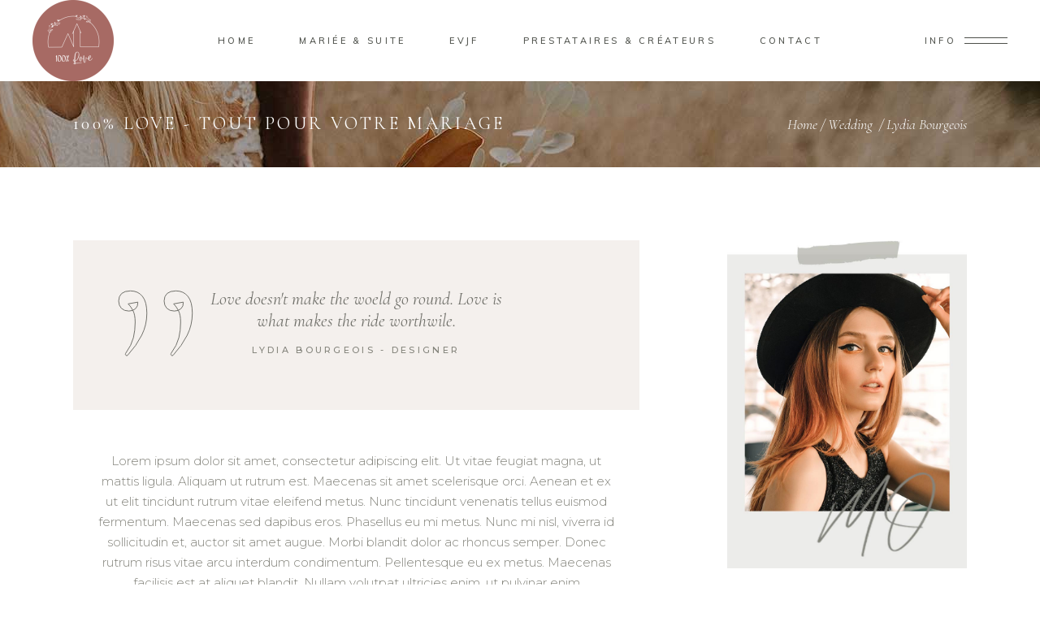

--- FILE ---
content_type: text/html; charset=UTF-8
request_url: https://100pour100love.be/lydia-bourgeois/
body_size: 21671
content:
<!DOCTYPE html>
<html lang="fr-FR">
<head>
				
			<meta property="og:url" content="https://100pour100love.be/lydia-bourgeois/"/>
			<meta property="og:type" content="article"/>
			<meta property="og:title" content="Lydia Bourgeois"/>
			<meta property="og:description" content="Ut vitae feugiat magna, ut mattis ligula. Aliquam ut rutrum est. Maecenas sit amet scelerisque orci. Aenean et ex ut elit tincidunt rutrum vitae eleifend metus. Nunc tincidunt venenatis tellus euismod fermentum. Maecenas sed dapibus eros. Phasellus eu mi metus. Nunc mi nisl, viverra id sollicitudin et, auctor sit amet augue. Morbi blandit dolor ac rhoncus semper. Donec rutrum risus vitae arcu interdum condimentum. Pellentesque eu ex metus. Maecenas facilisis est at aliquet blandit. Nullam volutpat ultricies enim, ut pulvinar enim placerat non aliquam felis in fermentum
"/>
			<meta property="og:image" content="https://100pour100love.be/wp-content/uploads/2019/11/blog-post-img-6.jpg"/>
		
		
		<meta charset="UTF-8"/>
		<link rel="profile" href="http://gmpg.org/xfn/11"/>
					<link rel="pingback" href="https://100pour100love.be/xmlrpc.php">
		
				<meta name="viewport" content="width=device-width,initial-scale=1,user-scalable=yes">
		<meta name='robots' content='index, follow, max-image-preview:large, max-snippet:-1, max-video-preview:-1' />

	<!-- This site is optimized with the Yoast SEO plugin v19.8 - https://yoast.com/wordpress/plugins/seo/ -->
	<title>Lydia Bourgeois - 100% Love - Tout pour votre mariage</title>
	<link rel="canonical" href="https://100pour100love.be/lydia-bourgeois/" />
	<meta property="og:locale" content="fr_FR" />
	<meta property="og:type" content="article" />
	<meta property="og:title" content="Lydia Bourgeois - 100% Love - Tout pour votre mariage" />
	<meta property="og:description" content="Ut vitae feugiat magna, ut mattis ligula. Aliquam ut rutrum est. Maecenas sit amet scelerisque orci. Aenean et ex ut elit tincidunt rutrum vitae eleifend metus. Nunc tincidunt venenatis tellus euismod fermentum. Maecenas sed dapibus eros. Phasellus eu mi metus. Nunc mi nisl, viverra id sollicitudin et, auctor sit amet augue. Morbi blandit dolor ac rhoncus semper. Donec rutrum risus vitae arcu interdum condimentum. Pellentesque eu ex metus. Maecenas facilisis est at aliquet blandit. Nullam volutpat ultricies enim, ut pulvinar enim placerat non aliquam felis in fermentum" />
	<meta property="og:url" content="https://100pour100love.be/lydia-bourgeois/" />
	<meta property="og:site_name" content="100% Love - Tout pour votre mariage" />
	<meta property="article:publisher" content="https://www.facebook.com/100pour100love" />
	<meta property="article:published_time" content="2019-11-26T12:36:20+00:00" />
	<meta property="og:image" content="https://100pour100love.be/wp-content/uploads/2019/11/blog-post-img-6.jpg" />
	<meta property="og:image:width" content="1200" />
	<meta property="og:image:height" content="715" />
	<meta property="og:image:type" content="image/jpeg" />
	<meta name="author" content="admin8705" />
	<meta name="twitter:card" content="summary_large_image" />
	<meta name="twitter:label1" content="Écrit par" />
	<meta name="twitter:data1" content="admin8705" />
	<meta name="twitter:label2" content="Durée de lecture estimée" />
	<meta name="twitter:data2" content="1 minute" />
	<script type="application/ld+json" class="yoast-schema-graph">{"@context":"https://schema.org","@graph":[{"@type":"WebPage","@id":"https://100pour100love.be/lydia-bourgeois/","url":"https://100pour100love.be/lydia-bourgeois/","name":"Lydia Bourgeois - 100% Love - Tout pour votre mariage","isPartOf":{"@id":"https://100pour100love.be/#website"},"primaryImageOfPage":{"@id":"https://100pour100love.be/lydia-bourgeois/#primaryimage"},"image":{"@id":"https://100pour100love.be/lydia-bourgeois/#primaryimage"},"thumbnailUrl":"https://100pour100love.be/wp-content/uploads/2019/11/blog-post-img-6.jpg","datePublished":"2019-11-26T12:36:20+00:00","dateModified":"2019-11-26T12:36:20+00:00","breadcrumb":{"@id":"https://100pour100love.be/lydia-bourgeois/#breadcrumb"},"inLanguage":"fr-FR","potentialAction":[{"@type":"ReadAction","target":["https://100pour100love.be/lydia-bourgeois/"]}]},{"@type":"ImageObject","inLanguage":"fr-FR","@id":"https://100pour100love.be/lydia-bourgeois/#primaryimage","url":"https://100pour100love.be/wp-content/uploads/2019/11/blog-post-img-6.jpg","contentUrl":"https://100pour100love.be/wp-content/uploads/2019/11/blog-post-img-6.jpg","width":1200,"height":715,"caption":"d"},{"@type":"BreadcrumbList","@id":"https://100pour100love.be/lydia-bourgeois/#breadcrumb","itemListElement":[{"@type":"ListItem","position":1,"name":"Accueil","item":"https://100pour100love.be/"},{"@type":"ListItem","position":2,"name":"Lydia Bourgeois"}]},{"@type":"WebSite","@id":"https://100pour100love.be/#website","url":"https://100pour100love.be/","name":"100% Love - Tout pour votre mariage","description":"Un Manoir 100% Mariage","publisher":{"@id":"https://100pour100love.be/#organization"},"potentialAction":[{"@type":"SearchAction","target":{"@type":"EntryPoint","urlTemplate":"https://100pour100love.be/?s={search_term_string}"},"query-input":"required name=search_term_string"}],"inLanguage":"fr-FR"},{"@type":"Organization","@id":"https://100pour100love.be/#organization","name":"100%LOVE","url":"https://100pour100love.be/","sameAs":["https://www.instagram.com/100pour100love/","https://www.linkedin.com/showcase/co-working-100-love/?viewAsMember=true","https://www.facebook.com/100pour100love"],"logo":{"@type":"ImageObject","inLanguage":"fr-FR","@id":"https://100pour100love.be/#/schema/logo/image/","url":"https://100pour100love.be/wp-content/uploads/2021/04/100love_logoVF-2.png","contentUrl":"https://100pour100love.be/wp-content/uploads/2021/04/100love_logoVF-2.png","width":200,"height":200,"caption":"100%LOVE"},"image":{"@id":"https://100pour100love.be/#/schema/logo/image/"}}]}</script>
	<!-- / Yoast SEO plugin. -->


<link rel='dns-prefetch' href='//fonts.googleapis.com' />
<link rel="alternate" type="application/rss+xml" title="100% Love - Tout pour votre mariage &raquo; Flux" href="https://100pour100love.be/feed/" />
<link rel="alternate" type="application/rss+xml" title="100% Love - Tout pour votre mariage &raquo; Flux des commentaires" href="https://100pour100love.be/comments/feed/" />
<link rel="alternate" type="application/rss+xml" title="100% Love - Tout pour votre mariage &raquo; Lydia Bourgeois Flux des commentaires" href="https://100pour100love.be/lydia-bourgeois/feed/" />
<script type="text/javascript">
/* <![CDATA[ */
window._wpemojiSettings = {"baseUrl":"https:\/\/s.w.org\/images\/core\/emoji\/15.0.3\/72x72\/","ext":".png","svgUrl":"https:\/\/s.w.org\/images\/core\/emoji\/15.0.3\/svg\/","svgExt":".svg","source":{"concatemoji":"https:\/\/100pour100love.be\/wp-includes\/js\/wp-emoji-release.min.js?ver=6.5.7"}};
/*! This file is auto-generated */
!function(i,n){var o,s,e;function c(e){try{var t={supportTests:e,timestamp:(new Date).valueOf()};sessionStorage.setItem(o,JSON.stringify(t))}catch(e){}}function p(e,t,n){e.clearRect(0,0,e.canvas.width,e.canvas.height),e.fillText(t,0,0);var t=new Uint32Array(e.getImageData(0,0,e.canvas.width,e.canvas.height).data),r=(e.clearRect(0,0,e.canvas.width,e.canvas.height),e.fillText(n,0,0),new Uint32Array(e.getImageData(0,0,e.canvas.width,e.canvas.height).data));return t.every(function(e,t){return e===r[t]})}function u(e,t,n){switch(t){case"flag":return n(e,"\ud83c\udff3\ufe0f\u200d\u26a7\ufe0f","\ud83c\udff3\ufe0f\u200b\u26a7\ufe0f")?!1:!n(e,"\ud83c\uddfa\ud83c\uddf3","\ud83c\uddfa\u200b\ud83c\uddf3")&&!n(e,"\ud83c\udff4\udb40\udc67\udb40\udc62\udb40\udc65\udb40\udc6e\udb40\udc67\udb40\udc7f","\ud83c\udff4\u200b\udb40\udc67\u200b\udb40\udc62\u200b\udb40\udc65\u200b\udb40\udc6e\u200b\udb40\udc67\u200b\udb40\udc7f");case"emoji":return!n(e,"\ud83d\udc26\u200d\u2b1b","\ud83d\udc26\u200b\u2b1b")}return!1}function f(e,t,n){var r="undefined"!=typeof WorkerGlobalScope&&self instanceof WorkerGlobalScope?new OffscreenCanvas(300,150):i.createElement("canvas"),a=r.getContext("2d",{willReadFrequently:!0}),o=(a.textBaseline="top",a.font="600 32px Arial",{});return e.forEach(function(e){o[e]=t(a,e,n)}),o}function t(e){var t=i.createElement("script");t.src=e,t.defer=!0,i.head.appendChild(t)}"undefined"!=typeof Promise&&(o="wpEmojiSettingsSupports",s=["flag","emoji"],n.supports={everything:!0,everythingExceptFlag:!0},e=new Promise(function(e){i.addEventListener("DOMContentLoaded",e,{once:!0})}),new Promise(function(t){var n=function(){try{var e=JSON.parse(sessionStorage.getItem(o));if("object"==typeof e&&"number"==typeof e.timestamp&&(new Date).valueOf()<e.timestamp+604800&&"object"==typeof e.supportTests)return e.supportTests}catch(e){}return null}();if(!n){if("undefined"!=typeof Worker&&"undefined"!=typeof OffscreenCanvas&&"undefined"!=typeof URL&&URL.createObjectURL&&"undefined"!=typeof Blob)try{var e="postMessage("+f.toString()+"("+[JSON.stringify(s),u.toString(),p.toString()].join(",")+"));",r=new Blob([e],{type:"text/javascript"}),a=new Worker(URL.createObjectURL(r),{name:"wpTestEmojiSupports"});return void(a.onmessage=function(e){c(n=e.data),a.terminate(),t(n)})}catch(e){}c(n=f(s,u,p))}t(n)}).then(function(e){for(var t in e)n.supports[t]=e[t],n.supports.everything=n.supports.everything&&n.supports[t],"flag"!==t&&(n.supports.everythingExceptFlag=n.supports.everythingExceptFlag&&n.supports[t]);n.supports.everythingExceptFlag=n.supports.everythingExceptFlag&&!n.supports.flag,n.DOMReady=!1,n.readyCallback=function(){n.DOMReady=!0}}).then(function(){return e}).then(function(){var e;n.supports.everything||(n.readyCallback(),(e=n.source||{}).concatemoji?t(e.concatemoji):e.wpemoji&&e.twemoji&&(t(e.twemoji),t(e.wpemoji)))}))}((window,document),window._wpemojiSettings);
/* ]]> */
</script>
<style id='wp-emoji-styles-inline-css' type='text/css'>

	img.wp-smiley, img.emoji {
		display: inline !important;
		border: none !important;
		box-shadow: none !important;
		height: 1em !important;
		width: 1em !important;
		margin: 0 0.07em !important;
		vertical-align: -0.1em !important;
		background: none !important;
		padding: 0 !important;
	}
</style>
<style id='classic-theme-styles-inline-css' type='text/css'>
/*! This file is auto-generated */
.wp-block-button__link{color:#fff;background-color:#32373c;border-radius:9999px;box-shadow:none;text-decoration:none;padding:calc(.667em + 2px) calc(1.333em + 2px);font-size:1.125em}.wp-block-file__button{background:#32373c;color:#fff;text-decoration:none}
</style>
<style id='global-styles-inline-css' type='text/css'>
body{--wp--preset--color--black: #000000;--wp--preset--color--cyan-bluish-gray: #abb8c3;--wp--preset--color--white: #ffffff;--wp--preset--color--pale-pink: #f78da7;--wp--preset--color--vivid-red: #cf2e2e;--wp--preset--color--luminous-vivid-orange: #ff6900;--wp--preset--color--luminous-vivid-amber: #fcb900;--wp--preset--color--light-green-cyan: #7bdcb5;--wp--preset--color--vivid-green-cyan: #00d084;--wp--preset--color--pale-cyan-blue: #8ed1fc;--wp--preset--color--vivid-cyan-blue: #0693e3;--wp--preset--color--vivid-purple: #9b51e0;--wp--preset--gradient--vivid-cyan-blue-to-vivid-purple: linear-gradient(135deg,rgba(6,147,227,1) 0%,rgb(155,81,224) 100%);--wp--preset--gradient--light-green-cyan-to-vivid-green-cyan: linear-gradient(135deg,rgb(122,220,180) 0%,rgb(0,208,130) 100%);--wp--preset--gradient--luminous-vivid-amber-to-luminous-vivid-orange: linear-gradient(135deg,rgba(252,185,0,1) 0%,rgba(255,105,0,1) 100%);--wp--preset--gradient--luminous-vivid-orange-to-vivid-red: linear-gradient(135deg,rgba(255,105,0,1) 0%,rgb(207,46,46) 100%);--wp--preset--gradient--very-light-gray-to-cyan-bluish-gray: linear-gradient(135deg,rgb(238,238,238) 0%,rgb(169,184,195) 100%);--wp--preset--gradient--cool-to-warm-spectrum: linear-gradient(135deg,rgb(74,234,220) 0%,rgb(151,120,209) 20%,rgb(207,42,186) 40%,rgb(238,44,130) 60%,rgb(251,105,98) 80%,rgb(254,248,76) 100%);--wp--preset--gradient--blush-light-purple: linear-gradient(135deg,rgb(255,206,236) 0%,rgb(152,150,240) 100%);--wp--preset--gradient--blush-bordeaux: linear-gradient(135deg,rgb(254,205,165) 0%,rgb(254,45,45) 50%,rgb(107,0,62) 100%);--wp--preset--gradient--luminous-dusk: linear-gradient(135deg,rgb(255,203,112) 0%,rgb(199,81,192) 50%,rgb(65,88,208) 100%);--wp--preset--gradient--pale-ocean: linear-gradient(135deg,rgb(255,245,203) 0%,rgb(182,227,212) 50%,rgb(51,167,181) 100%);--wp--preset--gradient--electric-grass: linear-gradient(135deg,rgb(202,248,128) 0%,rgb(113,206,126) 100%);--wp--preset--gradient--midnight: linear-gradient(135deg,rgb(2,3,129) 0%,rgb(40,116,252) 100%);--wp--preset--font-size--small: 13px;--wp--preset--font-size--medium: 20px;--wp--preset--font-size--large: 36px;--wp--preset--font-size--x-large: 42px;--wp--preset--spacing--20: 0.44rem;--wp--preset--spacing--30: 0.67rem;--wp--preset--spacing--40: 1rem;--wp--preset--spacing--50: 1.5rem;--wp--preset--spacing--60: 2.25rem;--wp--preset--spacing--70: 3.38rem;--wp--preset--spacing--80: 5.06rem;--wp--preset--shadow--natural: 6px 6px 9px rgba(0, 0, 0, 0.2);--wp--preset--shadow--deep: 12px 12px 50px rgba(0, 0, 0, 0.4);--wp--preset--shadow--sharp: 6px 6px 0px rgba(0, 0, 0, 0.2);--wp--preset--shadow--outlined: 6px 6px 0px -3px rgba(255, 255, 255, 1), 6px 6px rgba(0, 0, 0, 1);--wp--preset--shadow--crisp: 6px 6px 0px rgba(0, 0, 0, 1);}:where(.is-layout-flex){gap: 0.5em;}:where(.is-layout-grid){gap: 0.5em;}body .is-layout-flex{display: flex;}body .is-layout-flex{flex-wrap: wrap;align-items: center;}body .is-layout-flex > *{margin: 0;}body .is-layout-grid{display: grid;}body .is-layout-grid > *{margin: 0;}:where(.wp-block-columns.is-layout-flex){gap: 2em;}:where(.wp-block-columns.is-layout-grid){gap: 2em;}:where(.wp-block-post-template.is-layout-flex){gap: 1.25em;}:where(.wp-block-post-template.is-layout-grid){gap: 1.25em;}.has-black-color{color: var(--wp--preset--color--black) !important;}.has-cyan-bluish-gray-color{color: var(--wp--preset--color--cyan-bluish-gray) !important;}.has-white-color{color: var(--wp--preset--color--white) !important;}.has-pale-pink-color{color: var(--wp--preset--color--pale-pink) !important;}.has-vivid-red-color{color: var(--wp--preset--color--vivid-red) !important;}.has-luminous-vivid-orange-color{color: var(--wp--preset--color--luminous-vivid-orange) !important;}.has-luminous-vivid-amber-color{color: var(--wp--preset--color--luminous-vivid-amber) !important;}.has-light-green-cyan-color{color: var(--wp--preset--color--light-green-cyan) !important;}.has-vivid-green-cyan-color{color: var(--wp--preset--color--vivid-green-cyan) !important;}.has-pale-cyan-blue-color{color: var(--wp--preset--color--pale-cyan-blue) !important;}.has-vivid-cyan-blue-color{color: var(--wp--preset--color--vivid-cyan-blue) !important;}.has-vivid-purple-color{color: var(--wp--preset--color--vivid-purple) !important;}.has-black-background-color{background-color: var(--wp--preset--color--black) !important;}.has-cyan-bluish-gray-background-color{background-color: var(--wp--preset--color--cyan-bluish-gray) !important;}.has-white-background-color{background-color: var(--wp--preset--color--white) !important;}.has-pale-pink-background-color{background-color: var(--wp--preset--color--pale-pink) !important;}.has-vivid-red-background-color{background-color: var(--wp--preset--color--vivid-red) !important;}.has-luminous-vivid-orange-background-color{background-color: var(--wp--preset--color--luminous-vivid-orange) !important;}.has-luminous-vivid-amber-background-color{background-color: var(--wp--preset--color--luminous-vivid-amber) !important;}.has-light-green-cyan-background-color{background-color: var(--wp--preset--color--light-green-cyan) !important;}.has-vivid-green-cyan-background-color{background-color: var(--wp--preset--color--vivid-green-cyan) !important;}.has-pale-cyan-blue-background-color{background-color: var(--wp--preset--color--pale-cyan-blue) !important;}.has-vivid-cyan-blue-background-color{background-color: var(--wp--preset--color--vivid-cyan-blue) !important;}.has-vivid-purple-background-color{background-color: var(--wp--preset--color--vivid-purple) !important;}.has-black-border-color{border-color: var(--wp--preset--color--black) !important;}.has-cyan-bluish-gray-border-color{border-color: var(--wp--preset--color--cyan-bluish-gray) !important;}.has-white-border-color{border-color: var(--wp--preset--color--white) !important;}.has-pale-pink-border-color{border-color: var(--wp--preset--color--pale-pink) !important;}.has-vivid-red-border-color{border-color: var(--wp--preset--color--vivid-red) !important;}.has-luminous-vivid-orange-border-color{border-color: var(--wp--preset--color--luminous-vivid-orange) !important;}.has-luminous-vivid-amber-border-color{border-color: var(--wp--preset--color--luminous-vivid-amber) !important;}.has-light-green-cyan-border-color{border-color: var(--wp--preset--color--light-green-cyan) !important;}.has-vivid-green-cyan-border-color{border-color: var(--wp--preset--color--vivid-green-cyan) !important;}.has-pale-cyan-blue-border-color{border-color: var(--wp--preset--color--pale-cyan-blue) !important;}.has-vivid-cyan-blue-border-color{border-color: var(--wp--preset--color--vivid-cyan-blue) !important;}.has-vivid-purple-border-color{border-color: var(--wp--preset--color--vivid-purple) !important;}.has-vivid-cyan-blue-to-vivid-purple-gradient-background{background: var(--wp--preset--gradient--vivid-cyan-blue-to-vivid-purple) !important;}.has-light-green-cyan-to-vivid-green-cyan-gradient-background{background: var(--wp--preset--gradient--light-green-cyan-to-vivid-green-cyan) !important;}.has-luminous-vivid-amber-to-luminous-vivid-orange-gradient-background{background: var(--wp--preset--gradient--luminous-vivid-amber-to-luminous-vivid-orange) !important;}.has-luminous-vivid-orange-to-vivid-red-gradient-background{background: var(--wp--preset--gradient--luminous-vivid-orange-to-vivid-red) !important;}.has-very-light-gray-to-cyan-bluish-gray-gradient-background{background: var(--wp--preset--gradient--very-light-gray-to-cyan-bluish-gray) !important;}.has-cool-to-warm-spectrum-gradient-background{background: var(--wp--preset--gradient--cool-to-warm-spectrum) !important;}.has-blush-light-purple-gradient-background{background: var(--wp--preset--gradient--blush-light-purple) !important;}.has-blush-bordeaux-gradient-background{background: var(--wp--preset--gradient--blush-bordeaux) !important;}.has-luminous-dusk-gradient-background{background: var(--wp--preset--gradient--luminous-dusk) !important;}.has-pale-ocean-gradient-background{background: var(--wp--preset--gradient--pale-ocean) !important;}.has-electric-grass-gradient-background{background: var(--wp--preset--gradient--electric-grass) !important;}.has-midnight-gradient-background{background: var(--wp--preset--gradient--midnight) !important;}.has-small-font-size{font-size: var(--wp--preset--font-size--small) !important;}.has-medium-font-size{font-size: var(--wp--preset--font-size--medium) !important;}.has-large-font-size{font-size: var(--wp--preset--font-size--large) !important;}.has-x-large-font-size{font-size: var(--wp--preset--font-size--x-large) !important;}
.wp-block-navigation a:where(:not(.wp-element-button)){color: inherit;}
:where(.wp-block-post-template.is-layout-flex){gap: 1.25em;}:where(.wp-block-post-template.is-layout-grid){gap: 1.25em;}
:where(.wp-block-columns.is-layout-flex){gap: 2em;}:where(.wp-block-columns.is-layout-grid){gap: 2em;}
.wp-block-pullquote{font-size: 1.5em;line-height: 1.6;}
</style>
<link rel='stylesheet' id='contact-form-7-css' href='https://100pour100love.be/wp-content/plugins/contact-form-7/includes/css/styles.css?ver=5.6.4' type='text/css' media='all' />
<link rel='stylesheet' id='rs-plugin-settings-css' href='https://100pour100love.be/wp-content/plugins/revslider/public/assets/css/rs6.css?ver=6.2.23' type='text/css' media='all' />
<style id='rs-plugin-settings-inline-css' type='text/css'>
#rs-demo-id {}
</style>
<style id='woocommerce-inline-inline-css' type='text/css'>
.woocommerce form .form-row .required { visibility: visible; }
</style>
<link rel='stylesheet' id='solene-elated-default-style-css' href='https://100pour100love.be/wp-content/themes/solene/style.css?ver=6.5.7' type='text/css' media='all' />
<link rel='stylesheet' id='solene-elated-child-style-css' href='https://100pour100love.be/wp-content/themes/solene-child/style.css?ver=6.5.7' type='text/css' media='all' />
<link rel='stylesheet' id='solene-elated-modules-css' href='https://100pour100love.be/wp-content/themes/solene/assets/css/modules.min.css?ver=6.5.7' type='text/css' media='all' />
<style id='solene-elated-modules-inline-css' type='text/css'>
.postid-499 .eltdf-content .eltdf-content-inner > .eltdf-container > .eltdf-container-inner, .postid-499 .eltdf-content .eltdf-content-inner > .eltdf-full-width > .eltdf-full-width-inner { padding: 90px 0 0 0;}@media only screen and (max-width: 1024px) {.postid-499 .eltdf-content .eltdf-content-inner > .eltdf-container > .eltdf-container-inner, .postid-499 .eltdf-content .eltdf-content-inner > .eltdf-full-width > .eltdf-full-width-inner { padding: 66px 0 70px;}}.postid-499 .eltdf-content .eltdf-content-inner > .eltdf-container > .eltdf-container-inner, .postid-499 .eltdf-content .eltdf-content-inner > .eltdf-full-width > .eltdf-full-width-inner { padding: 90px 0 0 0;}@media only screen and (max-width: 1024px) {.postid-499 .eltdf-content .eltdf-content-inner > .eltdf-container > .eltdf-container-inner, .postid-499 .eltdf-content .eltdf-content-inner > .eltdf-full-width > .eltdf-full-width-inner { padding: 66px 0 70px;}}.eltdf-st-loader .eltdf-rotate-circles > div, .eltdf-st-loader .pulse, .eltdf-st-loader .double_pulse .double-bounce1, .eltdf-st-loader .double_pulse .double-bounce2, .eltdf-st-loader .cube, .eltdf-st-loader .rotating_cubes .cube1, .eltdf-st-loader .rotating_cubes .cube2, .eltdf-st-loader .stripes > div, .eltdf-st-loader .wave > div, .eltdf-st-loader .two_rotating_circles .dot1, .eltdf-st-loader .two_rotating_circles .dot2, .eltdf-st-loader .five_rotating_circles .container1 > div, .eltdf-st-loader .five_rotating_circles .container2 > div, .eltdf-st-loader .five_rotating_circles .container3 > div, .eltdf-st-loader .atom .ball-1:before, .eltdf-st-loader .atom .ball-2:before, .eltdf-st-loader .atom .ball-3:before, .eltdf-st-loader .atom .ball-4:before, .eltdf-st-loader .clock .ball:before, .eltdf-st-loader .mitosis .ball, .eltdf-st-loader .lines .line1, .eltdf-st-loader .lines .line2, .eltdf-st-loader .lines .line3, .eltdf-st-loader .lines .line4, .eltdf-st-loader .fussion .ball, .eltdf-st-loader .fussion .ball-1, .eltdf-st-loader .fussion .ball-2, .eltdf-st-loader .fussion .ball-3, .eltdf-st-loader .fussion .ball-4, .eltdf-st-loader .wave_circles .ball, .eltdf-st-loader .pulse_circles .ball { background-color: #84847c;}.eltdf-st-loader .eltdf-solene-spinner .eltdf-solene-spinner-text .eltdf-solene-spinner-title { color: #84847c;}.eltdf-st-loader .eltdf-solene-spinner .eltdf-solene-spinner-background { background-image: url(https://solene.qodeinteractive.com/elementor/wp-content/uploads/2020/01/landing-background-img.jpg);}.eltdf-st-loader .eltdf-solene-spinner .eltdf-solene-spinner-image-holder { background-image: url(https://solene.qodeinteractive.com/elementor/wp-content/uploads/2020/01/loading-spinner-image.png);}
</style>
<link rel='stylesheet' id='solene-elated-dripicons-css' href='https://100pour100love.be/wp-content/themes/solene/framework/lib/icons-pack/dripicons/dripicons.css?ver=6.5.7' type='text/css' media='all' />
<link rel='stylesheet' id='solene-elated-font_elegant-css' href='https://100pour100love.be/wp-content/themes/solene/framework/lib/icons-pack/elegant-icons/style.min.css?ver=6.5.7' type='text/css' media='all' />
<link rel='stylesheet' id='solene-elated-font_awesome-css' href='https://100pour100love.be/wp-content/themes/solene/framework/lib/icons-pack/font-awesome/css/fontawesome-all.min.css?ver=6.5.7' type='text/css' media='all' />
<link rel='stylesheet' id='solene-elated-ion_icons-css' href='https://100pour100love.be/wp-content/themes/solene/framework/lib/icons-pack/ion-icons/css/ionicons.min.css?ver=6.5.7' type='text/css' media='all' />
<link rel='stylesheet' id='solene-elated-linea_icons-css' href='https://100pour100love.be/wp-content/themes/solene/framework/lib/icons-pack/linea-icons/style.css?ver=6.5.7' type='text/css' media='all' />
<link rel='stylesheet' id='solene-elated-linear_icons-css' href='https://100pour100love.be/wp-content/themes/solene/framework/lib/icons-pack/linear-icons/style.css?ver=6.5.7' type='text/css' media='all' />
<link rel='stylesheet' id='solene-elated-simple_line_icons-css' href='https://100pour100love.be/wp-content/themes/solene/framework/lib/icons-pack/simple-line-icons/simple-line-icons.css?ver=6.5.7' type='text/css' media='all' />
<link rel='stylesheet' id='mediaelement-css' href='https://100pour100love.be/wp-includes/js/mediaelement/mediaelementplayer-legacy.min.css?ver=4.2.17' type='text/css' media='all' />
<link rel='stylesheet' id='wp-mediaelement-css' href='https://100pour100love.be/wp-includes/js/mediaelement/wp-mediaelement.min.css?ver=6.5.7' type='text/css' media='all' />
<link rel='stylesheet' id='solene-elated-style-dynamic-css' href='https://100pour100love.be/wp-content/themes/solene/assets/css/style_dynamic.css?ver=1666024807' type='text/css' media='all' />
<link rel='stylesheet' id='solene-elated-modules-responsive-css' href='https://100pour100love.be/wp-content/themes/solene/assets/css/modules-responsive.min.css?ver=6.5.7' type='text/css' media='all' />
<link rel='stylesheet' id='solene-elated-style-dynamic-responsive-css' href='https://100pour100love.be/wp-content/themes/solene/assets/css/style_dynamic_responsive.css?ver=1666024807' type='text/css' media='all' />
<link rel='stylesheet' id='solene-elated-google-fonts-css' href='https://fonts.googleapis.com/css?family=Muli%3A300%2C300i%2C400%2C400i%2C500%2C600%2C700%7CCormorant+Garamond%3A300%2C300i%2C400%2C400i%2C500%2C600%2C700%7CMontserrat%3A300%2C300i%2C400%2C400i%2C500%2C600%2C700&#038;subset=latin-ext&#038;ver=1.0.0' type='text/css' media='all' />
<link rel='stylesheet' id='solene-core-dashboard-style-css' href='https://100pour100love.be/wp-content/plugins/solene-core/core-dashboard/assets/css/core-dashboard.min.css?ver=6.5.7' type='text/css' media='all' />
<link rel='stylesheet' id='elementor-icons-css' href='https://100pour100love.be/wp-content/plugins/elementor/assets/lib/eicons/css/elementor-icons.min.css?ver=5.40.0' type='text/css' media='all' />
<link rel='stylesheet' id='elementor-frontend-css' href='https://100pour100love.be/wp-content/plugins/elementor/assets/css/frontend.min.css?ver=3.29.2' type='text/css' media='all' />
<link rel='stylesheet' id='elementor-post-7-css' href='https://100pour100love.be/wp-content/uploads/elementor/css/post-7.css?ver=1734681859' type='text/css' media='all' />
<link rel='stylesheet' id='widget-text-editor-css' href='https://100pour100love.be/wp-content/plugins/elementor/assets/css/widget-text-editor.min.css?ver=3.29.2' type='text/css' media='all' />
<link rel='stylesheet' id='widget-spacer-css' href='https://100pour100love.be/wp-content/plugins/elementor/assets/css/widget-spacer.min.css?ver=3.29.2' type='text/css' media='all' />
<link rel='stylesheet' id='elementor-post-499-css' href='https://100pour100love.be/wp-content/uploads/elementor/css/post-499.css?ver=1734947469' type='text/css' media='all' />
<link rel='stylesheet' id='elementor-gf-local-roboto-css' href='https://100pour100love.be/wp-content/uploads/elementor/google-fonts/css/roboto.css?ver=1742241674' type='text/css' media='all' />
<link rel='stylesheet' id='elementor-gf-local-robotoslab-css' href='https://100pour100love.be/wp-content/uploads/elementor/google-fonts/css/robotoslab.css?ver=1742241677' type='text/css' media='all' />
<script type="text/javascript" src="https://100pour100love.be/wp-includes/js/jquery/jquery.min.js?ver=3.7.1" id="jquery-core-js"></script>
<script type="text/javascript" src="https://100pour100love.be/wp-includes/js/jquery/jquery-migrate.min.js?ver=3.4.1" id="jquery-migrate-js"></script>
<script type="text/javascript" src="https://100pour100love.be/wp-content/plugins/revslider/public/assets/js/rbtools.min.js?ver=6.2.23" id="tp-tools-js"></script>
<script type="text/javascript" src="https://100pour100love.be/wp-content/plugins/revslider/public/assets/js/rs6.min.js?ver=6.2.23" id="revmin-js"></script>
<script type="text/javascript" src="https://100pour100love.be/wp-content/plugins/woocommerce/assets/js/jquery-blockui/jquery.blockUI.min.js?ver=2.7.0-wc.7.0.0" id="jquery-blockui-js"></script>
<script type="text/javascript" id="wc-add-to-cart-js-extra">
/* <![CDATA[ */
var wc_add_to_cart_params = {"ajax_url":"\/wp-admin\/admin-ajax.php","wc_ajax_url":"\/?wc-ajax=%%endpoint%%","i18n_view_cart":"Voir le panier","cart_url":"https:\/\/100pour100love.be\/panier\/","is_cart":"","cart_redirect_after_add":"no"};
/* ]]> */
</script>
<script type="text/javascript" src="https://100pour100love.be/wp-content/plugins/woocommerce/assets/js/frontend/add-to-cart.min.js?ver=7.0.0" id="wc-add-to-cart-js"></script>
<script type="text/javascript" src="https://100pour100love.be/wp-content/plugins/js_composer/assets/js/vendors/woocommerce-add-to-cart.js?ver=6.4.1" id="vc_woocommerce-add-to-cart-js-js"></script>
<link rel="https://api.w.org/" href="https://100pour100love.be/wp-json/" /><link rel="alternate" type="application/json" href="https://100pour100love.be/wp-json/wp/v2/posts/499" /><link rel="EditURI" type="application/rsd+xml" title="RSD" href="https://100pour100love.be/xmlrpc.php?rsd" />
<meta name="generator" content="WordPress 6.5.7" />
<meta name="generator" content="WooCommerce 7.0.0" />
<link rel='shortlink' href='https://100pour100love.be/?p=499' />
<link rel="alternate" type="application/json+oembed" href="https://100pour100love.be/wp-json/oembed/1.0/embed?url=https%3A%2F%2F100pour100love.be%2Flydia-bourgeois%2F" />
<link rel="alternate" type="text/xml+oembed" href="https://100pour100love.be/wp-json/oembed/1.0/embed?url=https%3A%2F%2F100pour100love.be%2Flydia-bourgeois%2F&#038;format=xml" />
	<noscript><style>.woocommerce-product-gallery{ opacity: 1 !important; }</style></noscript>
	<meta name="generator" content="Elementor 3.29.2; features: additional_custom_breakpoints, e_local_google_fonts; settings: css_print_method-external, google_font-enabled, font_display-auto">

<!-- Meta Pixel Code -->
<script type='text/javascript'>
!function(f,b,e,v,n,t,s){if(f.fbq)return;n=f.fbq=function(){n.callMethod?
n.callMethod.apply(n,arguments):n.queue.push(arguments)};if(!f._fbq)f._fbq=n;
n.push=n;n.loaded=!0;n.version='2.0';n.queue=[];t=b.createElement(e);t.async=!0;
t.src=v;s=b.getElementsByTagName(e)[0];s.parentNode.insertBefore(t,s)}(window,
document,'script','https://connect.facebook.net/en_US/fbevents.js?v=next');
</script>
<!-- End Meta Pixel Code -->

      <script type='text/javascript'>
        var url = window.location.origin + '?ob=open-bridge';
        fbq('set', 'openbridge', '165255762094751', url);
      </script>
    <script type='text/javascript'>fbq('init', '165255762094751', {}, {
    "agent": "wordpress-6.5.7-3.0.16"
})</script><script type='text/javascript'>
    fbq('track', 'PageView', []);
  </script>
<!-- Meta Pixel Code -->
<noscript>
<img height="1" width="1" style="display:none" alt="fbpx"
src="https://www.facebook.com/tr?id=165255762094751&ev=PageView&noscript=1" />
</noscript>
<!-- End Meta Pixel Code -->
			<script  type="text/javascript">
				!function(f,b,e,v,n,t,s){if(f.fbq)return;n=f.fbq=function(){n.callMethod?
					n.callMethod.apply(n,arguments):n.queue.push(arguments)};if(!f._fbq)f._fbq=n;
					n.push=n;n.loaded=!0;n.version='2.0';n.queue=[];t=b.createElement(e);t.async=!0;
					t.src=v;s=b.getElementsByTagName(e)[0];s.parentNode.insertBefore(t,s)}(window,
					document,'script','https://connect.facebook.net/en_US/fbevents.js');
			</script>
			<!-- WooCommerce Facebook Integration Begin -->
			<script  type="text/javascript">

				fbq('init', '165255762094751', {}, {
    "agent": "woocommerce-7.0.0-2.6.27"
});

				fbq( 'track', 'PageView', {
    "source": "woocommerce",
    "version": "7.0.0",
    "pluginVersion": "2.6.27"
} );

				document.addEventListener( 'DOMContentLoaded', function() {
					jQuery && jQuery( function( $ ) {
						// Insert placeholder for events injected when a product is added to the cart through AJAX.
						$( document.body ).append( '<div class=\"wc-facebook-pixel-event-placeholder\"></div>' );
					} );
				}, false );

			</script>
			<!-- WooCommerce Facebook Integration End -->
						<style>
				.e-con.e-parent:nth-of-type(n+4):not(.e-lazyloaded):not(.e-no-lazyload),
				.e-con.e-parent:nth-of-type(n+4):not(.e-lazyloaded):not(.e-no-lazyload) * {
					background-image: none !important;
				}
				@media screen and (max-height: 1024px) {
					.e-con.e-parent:nth-of-type(n+3):not(.e-lazyloaded):not(.e-no-lazyload),
					.e-con.e-parent:nth-of-type(n+3):not(.e-lazyloaded):not(.e-no-lazyload) * {
						background-image: none !important;
					}
				}
				@media screen and (max-height: 640px) {
					.e-con.e-parent:nth-of-type(n+2):not(.e-lazyloaded):not(.e-no-lazyload),
					.e-con.e-parent:nth-of-type(n+2):not(.e-lazyloaded):not(.e-no-lazyload) * {
						background-image: none !important;
					}
				}
			</style>
			<meta name="generator" content="Powered by WPBakery Page Builder - drag and drop page builder for WordPress."/>
<meta name="generator" content="Powered by Slider Revolution 6.2.23 - responsive, Mobile-Friendly Slider Plugin for WordPress with comfortable drag and drop interface." />
<link rel="icon" href="https://100pour100love.be/wp-content/uploads/2021/02/100love_logoVF-100x100.png" sizes="32x32" />
<link rel="icon" href="https://100pour100love.be/wp-content/uploads/2021/02/100love_logoVF-300x300.png" sizes="192x192" />
<link rel="apple-touch-icon" href="https://100pour100love.be/wp-content/uploads/2021/02/100love_logoVF-300x300.png" />
<meta name="msapplication-TileImage" content="https://100pour100love.be/wp-content/uploads/2021/02/100love_logoVF-300x300.png" />
<script type="text/javascript">function setREVStartSize(e){
			//window.requestAnimationFrame(function() {				 
				window.RSIW = window.RSIW===undefined ? window.innerWidth : window.RSIW;	
				window.RSIH = window.RSIH===undefined ? window.innerHeight : window.RSIH;	
				try {								
					var pw = document.getElementById(e.c).parentNode.offsetWidth,
						newh;
					pw = pw===0 || isNaN(pw) ? window.RSIW : pw;
					e.tabw = e.tabw===undefined ? 0 : parseInt(e.tabw);
					e.thumbw = e.thumbw===undefined ? 0 : parseInt(e.thumbw);
					e.tabh = e.tabh===undefined ? 0 : parseInt(e.tabh);
					e.thumbh = e.thumbh===undefined ? 0 : parseInt(e.thumbh);
					e.tabhide = e.tabhide===undefined ? 0 : parseInt(e.tabhide);
					e.thumbhide = e.thumbhide===undefined ? 0 : parseInt(e.thumbhide);
					e.mh = e.mh===undefined || e.mh=="" || e.mh==="auto" ? 0 : parseInt(e.mh,0);		
					if(e.layout==="fullscreen" || e.l==="fullscreen") 						
						newh = Math.max(e.mh,window.RSIH);					
					else{					
						e.gw = Array.isArray(e.gw) ? e.gw : [e.gw];
						for (var i in e.rl) if (e.gw[i]===undefined || e.gw[i]===0) e.gw[i] = e.gw[i-1];					
						e.gh = e.el===undefined || e.el==="" || (Array.isArray(e.el) && e.el.length==0)? e.gh : e.el;
						e.gh = Array.isArray(e.gh) ? e.gh : [e.gh];
						for (var i in e.rl) if (e.gh[i]===undefined || e.gh[i]===0) e.gh[i] = e.gh[i-1];
											
						var nl = new Array(e.rl.length),
							ix = 0,						
							sl;					
						e.tabw = e.tabhide>=pw ? 0 : e.tabw;
						e.thumbw = e.thumbhide>=pw ? 0 : e.thumbw;
						e.tabh = e.tabhide>=pw ? 0 : e.tabh;
						e.thumbh = e.thumbhide>=pw ? 0 : e.thumbh;					
						for (var i in e.rl) nl[i] = e.rl[i]<window.RSIW ? 0 : e.rl[i];
						sl = nl[0];									
						for (var i in nl) if (sl>nl[i] && nl[i]>0) { sl = nl[i]; ix=i;}															
						var m = pw>(e.gw[ix]+e.tabw+e.thumbw) ? 1 : (pw-(e.tabw+e.thumbw)) / (e.gw[ix]);					
						newh =  (e.gh[ix] * m) + (e.tabh + e.thumbh);
					}				
					if(window.rs_init_css===undefined) window.rs_init_css = document.head.appendChild(document.createElement("style"));					
					document.getElementById(e.c).height = newh+"px";
					window.rs_init_css.innerHTML += "#"+e.c+"_wrapper { height: "+newh+"px }";				
				} catch(e){
					console.log("Failure at Presize of Slider:" + e)
				}					   
			//});
		  };</script>
		<style type="text/css" id="wp-custom-css">
			.eltdf-portfolio-single-holder .eltdf-ps-info-holder .eltdf-ps-info-title{
	display : none;
}
.eltdf-ps-info-tag{
	display : none;
}

.eltdf-ps-info-category{
	display : none;
}
.eltdf-portfolio-single-holder .eltdf-ps-info-holder .eltdf-ps-info-item:not(.eltdf-ps-social-share):not(.eltdf-ps-content-item) a, .eltdf-portfolio-single-holder .eltdf-ps-info-holder .eltdf-ps-info-item:not(.eltdf-ps-social-share):not(.eltdf-ps-content-item) p{
	font-family: "Montserrat";
	font-size: 15px;
	font-style: italic;
	color: #84847c;
}		</style>
		<noscript><style> .wpb_animate_when_almost_visible { opacity: 1; }</style></noscript></head>
<body class="post-template-default single single-post postid-499 single-format-quote wp-custom-logo theme-solene solene-core-2.0.2 woocommerce-no-js solene child-child-ver-1.0.0 solene-ver-2.2.1 eltdf-smooth-page-transitions eltdf-grid-1200 eltdf-empty-google-api eltdf-wide-dropdown-menu-content-in-grid eltdf-sticky-header-on-scroll-down-up eltdf-dropdown-animate-height eltdf-header-standard eltdf-menu-area-shadow-disable eltdf-menu-area-in-grid-shadow-disable eltdf-menu-area-border-disable eltdf-menu-area-in-grid-border-disable eltdf-logo-area-border-disable eltdf-logo-area-in-grid-border-disable eltdf-header-vertical-shadow-disable eltdf-header-vertical-border-disable eltdf-side-menu-slide-from-right eltdf-woocommerce-columns-3 eltdf-woo-normal-space eltdf-woo-pl-info-below-image woo-rating-stars-disabled eltdf-woo-single-thumb-below-image eltdf-woo-single-has-pretty-photo eltdf-default-mobile-header eltdf-sticky-up-mobile-header wpb-js-composer js-comp-ver-6.4.1 vc_responsive elementor-default elementor-kit-7 elementor-page elementor-page-499" itemscope itemtype="https://schema.org/WebPage">
    	    <div class="eltdf-wrapper">
        <div class="eltdf-wrapper-inner">
            
<header class="eltdf-page-header">
		
				
	<div class="eltdf-menu-area eltdf-menu-center">
				
						
			<div class="eltdf-vertical-align-containers">
				<div class="eltdf-position-left"><!--
				 --><div class="eltdf-position-left-inner">
						
	
	<div class="eltdf-logo-wrapper">
		<a itemprop="url" href="https://100pour100love.be/" style="height: 100px;">
			<img itemprop="image" class="eltdf-normal-logo" src="http://100pour100love.be/wp-content/uploads/2021/04/100love_logoVF-2.png" width="200" height="200"  alt="logo"/>
			<img itemprop="image" class="eltdf-dark-logo" src="http://100pour100love.be/wp-content/uploads/2021/04/100love_logoVF-2.png" width="200" height="200"  alt="dark logo"/>			<img loading="lazy" itemprop="image" class="eltdf-light-logo" src="http://100pour100love.be/wp-content/uploads/2021/04/100love_logoVF-2.png" width="200" height="200"  alt="light logo"/>		</a>
	</div>

											</div>
				</div>
									<div class="eltdf-position-center"><!--
					 --><div class="eltdf-position-center-inner">
								
	<nav class="eltdf-main-menu eltdf-drop-down eltdf-default-nav">
		<ul id="menu-mobile-menu" class="clearfix"><li id="nav-menu-item-5950" class="menu-item menu-item-type-post_type menu-item-object-page menu-item-home  narrow"><a href="https://100pour100love.be/" class=""><span class="item_outer"><span class="item_text">Home</span></span></a></li>
<li id="nav-menu-item-6665" class="menu-item menu-item-type-post_type menu-item-object-page  narrow"><a href="https://100pour100love.be/mariee-suite/" class=""><span class="item_outer"><span class="item_text">Mariée &#038; Suite</span></span></a></li>
<li id="nav-menu-item-7220" class="menu-item menu-item-type-post_type menu-item-object-page  narrow"><a href="https://100pour100love.be/evjf/" class=""><span class="item_outer"><span class="item_text">EVJF</span></span></a></li>
<li id="nav-menu-item-5947" class="menu-item menu-item-type-post_type menu-item-object-page  narrow"><a href="https://100pour100love.be/prestataires-et-createurs/" class=""><span class="item_outer"><span class="item_text">Prestataires &#038; Créateurs</span></span></a></li>
<li id="nav-menu-item-5949" class="menu-item menu-item-type-post_type menu-item-object-page  narrow"><a href="https://100pour100love.be/contactez-nous/" class=""><span class="item_outer"><span class="item_text">Contact</span></span></a></li>
</ul>	</nav>

						</div>
					</div>
								<div class="eltdf-position-right"><!--
				 --><div class="eltdf-position-right-inner">
															<a class="eltdf-side-menu-button-opener eltdf-icon-has-hover eltdf-side-menu-button-opener-predefined"  href="javascript:void(0)" >
								<span class="eltdf-side-menu-icon">
											<span class="eltdf-sa-label"> Info</span>
										<span class="eltdf-hm-label">Menu</span><span class="eltdf-hm-lines"><span class="eltdf-hm-line eltdf-line-1"></span><span class="eltdf-hm-line eltdf-line-2"></span></span>	            </span>
			</a>
							</div>
				</div>
			</div>
			
			</div>
			
		
	
<div class="eltdf-sticky-header">
        <div class="eltdf-sticky-holder eltdf-menu-center">
                    <div class="eltdf-vertical-align-containers">
                <div class="eltdf-position-left"><!--
                 --><div class="eltdf-position-left-inner">
                        
	
	<div class="eltdf-logo-wrapper">
		<a itemprop="url" href="https://100pour100love.be/" style="height: 100px;">
			<img itemprop="image" class="eltdf-normal-logo" src="http://100pour100love.be/wp-content/uploads/2021/04/100love_logoVF-2.png" width="200" height="200"  alt="logo"/>
			<img itemprop="image" class="eltdf-dark-logo" src="http://100pour100love.be/wp-content/uploads/2021/04/100love_logoVF-2.png" width="200" height="200"  alt="dark logo"/>			<img loading="lazy" itemprop="image" class="eltdf-light-logo" src="http://100pour100love.be/wp-content/uploads/2021/04/100love_logoVF-2.png" width="200" height="200"  alt="light logo"/>		</a>
	</div>

                                            </div>
                </div>
                                    <div class="eltdf-position-center"><!--
                     --><div class="eltdf-position-center-inner">
                            
<nav class="eltdf-main-menu eltdf-drop-down eltdf-sticky-nav">
    <ul id="menu-mobile-menu-1" class="clearfix"><li id="sticky-nav-menu-item-5950" class="menu-item menu-item-type-post_type menu-item-object-page menu-item-home  narrow"><a href="https://100pour100love.be/" class=""><span class="item_outer"><span class="item_text">Home</span><span class="plus"></span></span></a></li>
<li id="sticky-nav-menu-item-6665" class="menu-item menu-item-type-post_type menu-item-object-page  narrow"><a href="https://100pour100love.be/mariee-suite/" class=""><span class="item_outer"><span class="item_text">Mariée &#038; Suite</span><span class="plus"></span></span></a></li>
<li id="sticky-nav-menu-item-7220" class="menu-item menu-item-type-post_type menu-item-object-page  narrow"><a href="https://100pour100love.be/evjf/" class=""><span class="item_outer"><span class="item_text">EVJF</span><span class="plus"></span></span></a></li>
<li id="sticky-nav-menu-item-5947" class="menu-item menu-item-type-post_type menu-item-object-page  narrow"><a href="https://100pour100love.be/prestataires-et-createurs/" class=""><span class="item_outer"><span class="item_text">Prestataires &#038; Créateurs</span><span class="plus"></span></span></a></li>
<li id="sticky-nav-menu-item-5949" class="menu-item menu-item-type-post_type menu-item-object-page  narrow"><a href="https://100pour100love.be/contactez-nous/" class=""><span class="item_outer"><span class="item_text">Contact</span><span class="plus"></span></span></a></li>
</ul></nav>

                        </div>
                    </div>
                                <div class="eltdf-position-right"><!--
                 --><div class="eltdf-position-right-inner">
                                                			<a class="eltdf-side-menu-button-opener eltdf-icon-has-hover eltdf-side-menu-button-opener-predefined"  href="javascript:void(0)" >
								<span class="eltdf-side-menu-icon">
											<span class="eltdf-sa-label"> Info</span>
										<span class="eltdf-hm-label">Menu</span><span class="eltdf-hm-lines"><span class="eltdf-hm-line eltdf-line-1"></span><span class="eltdf-hm-line eltdf-line-2"></span></span>	            </span>
			</a>
		                    </div>
                </div>
            </div>
                </div>
	</div>

	
	</header>


<header class="eltdf-mobile-header">
		
	<div class="eltdf-mobile-header-inner">
		<div class="eltdf-mobile-header-holder">
			            <div class="eltdf-grid">
                            <div class="eltdf-vertical-align-containers">
                    <div class="eltdf-position-left"><!--
                     --><div class="eltdf-position-left-inner">
                            
<div class="eltdf-mobile-logo-wrapper">
	<a itemprop="url" href="https://100pour100love.be/" style="height: 30px">
		<img loading="lazy" itemprop="image" src="http://100pour100love.be/wp-content/uploads/2021/04/100love_logoVF-1-2.png" width="60" height="60"  alt="Mobile Logo"/>
	</a>
</div>

                        </div>
                    </div>
                    <div class="eltdf-position-right"><!--
                     --><div class="eltdf-position-right-inner">
                                                                                        <div class="eltdf-mobile-menu-opener eltdf-mobile-menu-opener-predefined">
                                    <a href="javascript:void(0)">
                                                                                <span class="eltdf-mobile-menu-icon">
                                            <span class="eltdf-hm-label">Menu</span><span class="eltdf-hm-lines"><span class="eltdf-hm-line eltdf-line-1"></span><span class="eltdf-hm-line eltdf-line-2"></span></span>                                        </span>
                                    </a>
                                </div>
                                                    </div>
                    </div>
				</div>
                        </div>
		    		</div>
		
	<nav class="eltdf-mobile-nav" role="navigation" aria-label="Mobile Menu">
		<div class="eltdf-grid">
			<ul id="menu-mobile-menu-2" class=""><li id="mobile-menu-item-5950" class="menu-item menu-item-type-post_type menu-item-object-page menu-item-home "><a href="https://100pour100love.be/" class=""><span>Home</span></a></li>
<li id="mobile-menu-item-6665" class="menu-item menu-item-type-post_type menu-item-object-page "><a href="https://100pour100love.be/mariee-suite/" class=""><span>Mariée &#038; Suite</span></a></li>
<li id="mobile-menu-item-7220" class="menu-item menu-item-type-post_type menu-item-object-page "><a href="https://100pour100love.be/evjf/" class=""><span>EVJF</span></a></li>
<li id="mobile-menu-item-5947" class="menu-item menu-item-type-post_type menu-item-object-page "><a href="https://100pour100love.be/prestataires-et-createurs/" class=""><span>Prestataires &#038; Créateurs</span></a></li>
<li id="mobile-menu-item-5949" class="menu-item menu-item-type-post_type menu-item-object-page "><a href="https://100pour100love.be/contactez-nous/" class=""><span>Contact</span></a></li>
</ul>		</div>
	</nav>

	</div>
	
	</header>

			<a id='eltdf-back-to-top' href='#'>
				<span>
					<svg class="eltdf-svg-circle"><circle cx="50%" cy="50%" r="45%"></circle></svg>					<svg class="eltdf-svg-circle"><circle cx="50%" cy="50%" r="45%"></circle></svg>					<svg class="eltdf-back-to-top-arrow" x="0px" y="0px" width="12.771px" height="19.503px" viewBox="8.563 4.497 12.771 19.503" enable-background="new 8.563 4.497 12.771 19.503" xml:space="preserve">
						<line fill="none" stroke="currentColor" stroke-linecap="round" stroke-linejoin="round" x1="14.962" y1="23.433" x2="14.962" y2="5.058"/>
						<line fill="none" stroke="currentColor" stroke-linecap="round" stroke-linejoin="round" x1="14.962" y1="23.433" x2="14.962" y2="5.058"/>
						<polyline fill="none" stroke="currentColor" stroke-linecap="round" stroke-linejoin="round" points="9.155,10.865 14.962,5.058   20.769,10.865 "/>
					</svg>
				</span>
			</a>
			        
            <div class="eltdf-content" >
                <div class="eltdf-content-inner">
<div class="eltdf-title-holder eltdf-standard-with-breadcrumbs-type eltdf-title-va-header-bottom eltdf-preload-background eltdf-has-bg-image eltdf-bg-parallax" style="height: 106px;background-image:url(https://solene.qodeinteractive.com/elementor/wp-content/uploads/2019/11/blog-single-title-parallax.jpg);" data-height="106">
			<div class="eltdf-title-image">
			<img itemprop="image" src="https://solene.qodeinteractive.com/elementor/wp-content/uploads/2019/11/blog-single-title-parallax.jpg" alt="m" />
		</div>
		<div class="eltdf-title-wrapper" style="height: 106px">
		<div class="eltdf-title-inner">
			<div class="eltdf-grid">
				<div class="eltdf-title-info">
											<h3 class="eltdf-page-title entry-title" style="color: #ffffff">100% Love - Tout pour votre mariage</h3>
														</div>
				<div class="eltdf-breadcrumbs-info">
					<div itemprop="breadcrumb" class="eltdf-breadcrumbs eltdf-has-inline-style" style="color: #ffffff"><a itemprop="url" href="https://100pour100love.be/">Home</a><span class="eltdf-delimiter">&nbsp; / &nbsp;</span><a href="https://100pour100love.be/category/wedding/">Wedding</a> <span class="eltdf-delimiter">&nbsp; / &nbsp;</span><span class="eltdf-current">Lydia Bourgeois</span></div>				</div>
			</div>
	    </div>
	</div>
</div>

	
	<div class="eltdf-container">
				
		<div class="eltdf-container-inner clearfix">
			<div class="eltdf-grid-row eltdf-content-has-sidebar eltdf-grid-huge-gutter eltdf-centered-content">
	<div class="eltdf-page-content-holder eltdf-grid-col-8">
		<div class="eltdf-blog-holder eltdf-blog-single eltdf-blog-single-standard">
			<article id="post-499" class="eltdf-blog-item post-499 post type-post status-publish format-quote has-post-thumbnail hentry category-wedding tag-photography tag-trend tag-wedding post_format-post-format-quote">
    <div class="eltdf-post-content">
	    <div class="eltdf-post-mark">
		    <span class="eltdf-quote-mark"></span>
	    </div>
        <div class="eltdf-post-text">
            <div class="eltdf-post-text-inner">
                <div class="eltdf-post-text-main">
                    
<div class="eltdf-post-quote-holder">
    <div class="eltdf-post-quote-holder-inner">
        <h3 itemprop="name" class="eltdf-quote-title eltdf-post-title">
                    Love doesn&#039;t make the woeld go round. Love is what makes the ride worthwile.                </h3>
                    <span class="eltdf-quote-author">
                Lydia Bourgeois - designer            </span>
            </div>
</div>                </div>
            </div>
        </div>
    </div>
    <div class="eltdf-post-additional-content">
        		<div data-elementor-type="wp-post" data-elementor-id="499" class="elementor elementor-499">
						<section class="elementor-section elementor-top-section elementor-element elementor-element-48e9a6f4 elementor-section-full_width elementor-section-height-default elementor-section-height-default eltdf-parallax-row-no eltdf-content-aligment-left eltdf-elementor-row-grid-no eltdf-disabled-bg-image-bellow-no" data-id="48e9a6f4" data-element_type="section">
						<div class="elementor-container elementor-column-gap-default">
					<div class="elementor-column elementor-col-100 elementor-top-column elementor-element elementor-element-7df26b52" data-id="7df26b52" data-element_type="column">
			<div class="elementor-widget-wrap elementor-element-populated">
						<div class="elementor-element elementor-element-6e97daa1 elementor-widget elementor-widget-text-editor" data-id="6e97daa1" data-element_type="widget" data-widget_type="text-editor.default">
				<div class="elementor-widget-container">
									<p style="text-align: center;">Lorem ipsum dolor sit amet, consectetur adipiscing elit. Ut vitae feugiat magna, ut mattis ligula. Aliquam ut rutrum est. Maecenas sit amet scelerisque orci. Aenean et ex ut elit tincidunt rutrum vitae eleifend metus. Nunc tincidunt venenatis tellus euismod fermentum. Maecenas sed dapibus eros. Phasellus eu mi metus. Nunc mi nisl, viverra id sollicitudin et, auctor sit amet augue. Morbi blandit dolor ac rhoncus semper. Donec rutrum risus vitae arcu interdum condimentum. Pellentesque eu ex metus. Maecenas facilisis est at aliquet blandit. Nullam volutpat ultricies enim, ut pulvinar enim</p>								</div>
				</div>
				<div class="elementor-element elementor-element-7e4a2ae0 elementor-widget elementor-widget-text-editor" data-id="7e4a2ae0" data-element_type="widget" data-widget_type="text-editor.default">
				<div class="elementor-widget-container">
									<p style="text-align: center;">Curabitur feugiat mauris lobortis, sagittis enim in, mollis dui. Cras porttitor tortor quis ex efficitur pretium. Morbi accumsan id orci a eleifend. Fusce sit amet hendrerit erat, eget tristique orci. Aenean ullamcorper pharetra purus. Aliquam eu faucibus nunc, ac fermentum quam. Cras euismod neque sed lorem cursus iaculis. Duis at lorem blandit, mattis tortor vitae, ornare ligula. Donec malesuada purus ut aliquet ultrices. Orci varius natoque penatibus et magnis dis parturient montes, nascetur ridiculus mus. Praesent pellentesque convallis justo, eu semper nulla lobortis ac. Cras libero nisi, tempor id massa</p>								</div>
				</div>
					</div>
		</div>
					</div>
		</section>
				<section class="elementor-section elementor-top-section elementor-element elementor-element-2038ad49 elementor-section-full_width elementor-section-height-default elementor-section-height-default eltdf-parallax-row-no eltdf-content-aligment-left eltdf-elementor-row-grid-no eltdf-disabled-bg-image-bellow-no" data-id="2038ad49" data-element_type="section">
						<div class="elementor-container elementor-column-gap-default">
					<div class="elementor-column elementor-col-100 elementor-top-column elementor-element elementor-element-4fcb781b" data-id="4fcb781b" data-element_type="column">
			<div class="elementor-widget-wrap elementor-element-populated">
						<div class="elementor-element elementor-element-74cf1059 elementor-widget elementor-widget-text-editor" data-id="74cf1059" data-element_type="widget" data-widget_type="text-editor.default">
				<div class="elementor-widget-container">
									<p style="text-align: center;">Lorem ipsum dolor sit amet, consectetur adipiscing elit. Ut vitae feugiat magna, ut mattis ligula. Aliquam ut tincidunt venenatis tellus euismod fermentum. Maecenas sed dapibus eros. Phasellus eu mi metus. Nunc mi nisl, viverra id sollicitudin et, auctor sit amet augue. Morbi blandit dolor ac rhoncus semper. Donec rutrum risus vitae arcu interdum condimentum. Pellentesque eu ex metus. Maecenas facilisis est at aliquet blandit. Nullam volutpat ultricies.</p>								</div>
				</div>
					</div>
		</div>
					</div>
		</section>
				<section class="elementor-section elementor-top-section elementor-element elementor-element-639c7417 elementor-section-boxed elementor-section-height-default elementor-section-height-default eltdf-parallax-row-no eltdf-content-aligment-left eltdf-elementor-row-grid-no eltdf-disabled-bg-image-bellow-no" data-id="639c7417" data-element_type="section">
						<div class="elementor-container elementor-column-gap-default">
					<div class="elementor-column elementor-col-33 elementor-top-column elementor-element elementor-element-79b19679" data-id="79b19679" data-element_type="column">
			<div class="elementor-widget-wrap elementor-element-populated">
						<div class="elementor-element elementor-element-63cefad1 elementor-widget elementor-widget-eltdf_single_image" data-id="63cefad1" data-element_type="widget" data-widget_type="eltdf_single_image.default">
				<div class="elementor-widget-container">
					<div class="eltdf-single-image-holder   ">
    <div class="eltdf-si-inner" >
                                                            </div>
</div>				</div>
				</div>
				<div class="elementor-element elementor-element-2da015a9 elementor-widget elementor-widget-spacer" data-id="2da015a9" data-element_type="widget" data-widget_type="spacer.default">
				<div class="elementor-widget-container">
							<div class="elementor-spacer">
			<div class="elementor-spacer-inner"></div>
		</div>
						</div>
				</div>
					</div>
		</div>
				<div class="elementor-column elementor-col-33 elementor-top-column elementor-element elementor-element-4c696721" data-id="4c696721" data-element_type="column">
			<div class="elementor-widget-wrap elementor-element-populated">
						<div class="elementor-element elementor-element-75bc2979 elementor-widget elementor-widget-eltdf_single_image" data-id="75bc2979" data-element_type="widget" data-widget_type="eltdf_single_image.default">
				<div class="elementor-widget-container">
					<div class="eltdf-single-image-holder   ">
    <div class="eltdf-si-inner" >
                                    <img loading="lazy" decoding="async" width="800" height="1029" src="https://100pour100love.be/wp-content/uploads/2019/11/blog-single-img-2.jpg" class="attachment-full size-full" alt="d" srcset="https://100pour100love.be/wp-content/uploads/2019/11/blog-single-img-2.jpg 800w, https://100pour100love.be/wp-content/uploads/2019/11/blog-single-img-2-600x772.jpg 600w, https://100pour100love.be/wp-content/uploads/2019/11/blog-single-img-2-233x300.jpg 233w, https://100pour100love.be/wp-content/uploads/2019/11/blog-single-img-2-796x1024.jpg 796w, https://100pour100love.be/wp-content/uploads/2019/11/blog-single-img-2-768x988.jpg 768w" sizes="(max-width: 800px) 100vw, 800px" />                        </div>
</div>				</div>
				</div>
				<div class="elementor-element elementor-element-24d32fde elementor-widget elementor-widget-spacer" data-id="24d32fde" data-element_type="widget" data-widget_type="spacer.default">
				<div class="elementor-widget-container">
							<div class="elementor-spacer">
			<div class="elementor-spacer-inner"></div>
		</div>
						</div>
				</div>
					</div>
		</div>
				<div class="elementor-column elementor-col-33 elementor-top-column elementor-element elementor-element-6378273e" data-id="6378273e" data-element_type="column">
			<div class="elementor-widget-wrap elementor-element-populated">
						<div class="elementor-element elementor-element-4a2b55cc elementor-widget elementor-widget-eltdf_single_image" data-id="4a2b55cc" data-element_type="widget" data-widget_type="eltdf_single_image.default">
				<div class="elementor-widget-container">
					<div class="eltdf-single-image-holder   ">
    <div class="eltdf-si-inner" >
                                    <img loading="lazy" decoding="async" width="800" height="1029" src="https://100pour100love.be/wp-content/uploads/2019/11/blog-single-img-3.jpg" class="attachment-full size-full" alt="d" srcset="https://100pour100love.be/wp-content/uploads/2019/11/blog-single-img-3.jpg 800w, https://100pour100love.be/wp-content/uploads/2019/11/blog-single-img-3-600x772.jpg 600w, https://100pour100love.be/wp-content/uploads/2019/11/blog-single-img-3-233x300.jpg 233w, https://100pour100love.be/wp-content/uploads/2019/11/blog-single-img-3-796x1024.jpg 796w, https://100pour100love.be/wp-content/uploads/2019/11/blog-single-img-3-768x988.jpg 768w" sizes="(max-width: 800px) 100vw, 800px" />                        </div>
</div>				</div>
				</div>
				<div class="elementor-element elementor-element-21dbff02 elementor-widget elementor-widget-spacer" data-id="21dbff02" data-element_type="widget" data-widget_type="spacer.default">
				<div class="elementor-widget-container">
							<div class="elementor-spacer">
			<div class="elementor-spacer-inner"></div>
		</div>
						</div>
				</div>
					</div>
		</div>
					</div>
		</section>
				</div>
		    </div>
</article>	<div class="eltdf-blog-single-navigation">
		<div class="eltdf-blog-single-navigation-inner clearfix">
									<a itemprop="url" class="eltdf-blog-single-prev" href="https://100pour100love.be/wedding-hairstyles/">
							<span class="eltdf-blog-single-nav-mark eltdf-arrow-left"><svg xmlns="http://www.w3.org/2000/svg" xmlns:xlink="http://www.w3.org/1999/xlink" x="0px" y="0px"
					 width="45.479px" height="15.292px" viewBox="0 4.375 45.479 15.292" enable-background="new 0 4.375 45.479 15.292"
					 xml:space="preserve">
				<line fill="none" stroke="currentColor" stroke-linecap="round" stroke-linejoin="round" x1="44.639" y1="12" x2="0.639" y2="12"/>
				<line fill="none" stroke="currentColor" stroke-linecap="round" stroke-linejoin="round" x1="0.639" y1="12" x2="44.639" y2="12"/>
				<polyline fill="none" stroke="currentColor" stroke-linecap="round" stroke-linejoin="round" points="7.639,19 0.639,12 7.639,5 "/>
				</svg></span>							<span class="eltdf-blog-single-nav-label">prev</span>						</a>
											<a itemprop="url" class="eltdf-blog-single-next" href="https://100pour100love.be/wedding-photography/">
							<span class="eltdf-blog-single-nav-mark eltdf-arrow-right"><svg xmlns="http://www.w3.org/2000/svg" xmlns:xlink="http://www.w3.org/1999/xlink" x="0px" y="0px"
					 width="45.479px" height="15.292px" viewBox="0 4.375 45.479 15.292" enable-background="new 0 4.375 45.479 15.292"
					 xml:space="preserve">
				<line fill="none" stroke="currentColor" stroke-linecap="round" stroke-linejoin="round" x1="0.639" y1="12" x2="44.639" y2="12"/>
				<line fill="none" stroke="currentColor" stroke-linecap="round" stroke-linejoin="round" x1="0.639" y1="12" x2="44.639" y2="12"/>
				<polyline fill="none" stroke="currentColor" stroke-linecap="round" stroke-linejoin="round" points="37.639,5 44.639,12 37.639,19 "/>
				</svg></span>							<span class="eltdf-blog-single-nav-label">next</span>						</a>
							</div>
	</div>
	<div class="eltdf-comment-holder clearfix" id="comments">
					<div class="eltdf-comment-holder-inner">
				<h3 class="eltdf-comments-title">Comments</h3>
				<div class="eltdf-comments">
					<ul class="eltdf-comment-list">
								<li>
		<div class="eltdf-comment clearfix">
							<div class="eltdf-comment-image"> <img alt='' src='https://secure.gravatar.com/avatar/e6474965d0cd79b963f74355bfc5cd74?s=96&#038;d=mm&#038;r=g' class='avatar avatar-96 photo' height='96' width='96' /> </div>
						<div class="eltdf-comment-text">
				<div class="eltdf-comment-info">
					<h5 class="eltdf-comment-name vcard">
												Elizabeth Loren					</h5>
					<div class="eltdf-comment-links">
						<a rel='nofollow' class='comment-reply-link' href='#comment-35' data-commentid="35" data-postid="499" data-belowelement="comment-35" data-respondelement="respond" data-replyto="Répondre à Elizabeth Loren" aria-label='Répondre à Elizabeth Loren'>reply</a>					</div>
				</div>
				<div class="eltdf-comment-date">2019-11-26</div>
									<div class="eltdf-text-holder" id="comment-35">
						<p>Nam libero tempore, cum soluta nobis est eligendi optio cumque nihil impedit quo minus id quod maxime placeat facere possimus, omnis voluptas</p>
					</div>
							</div>
		</div>
				<ul class="children">
		<li>
		<div class="eltdf-comment clearfix">
							<div class="eltdf-comment-image"> <img alt='' src='https://secure.gravatar.com/avatar/61b21cc3c11af7a7ef9b92b75bd0f75a?s=96&#038;d=mm&#038;r=g' class='avatar avatar-96 photo' height='96' width='96' /> </div>
						<div class="eltdf-comment-text">
				<div class="eltdf-comment-info">
					<h5 class="eltdf-comment-name vcard">
												jeff alvarez					</h5>
					<div class="eltdf-comment-links">
						<a rel='nofollow' class='comment-reply-link' href='#comment-36' data-commentid="36" data-postid="499" data-belowelement="comment-36" data-respondelement="respond" data-replyto="Répondre à jeff alvarez" aria-label='Répondre à jeff alvarez'>reply</a>					</div>
				</div>
				<div class="eltdf-comment-date">2019-11-26</div>
									<div class="eltdf-text-holder" id="comment-36">
						<p>Temporibus autem quibusdam et aut officiis debitis aut rerum necessitatibus saepe eveniet ut et voluptates repudiandae sint </p>
					</div>
							</div>
		</div>
				</li><!-- #comment-## -->
</ul><!-- .children -->
</li><!-- #comment-## -->
		<li>
		<div class="eltdf-comment clearfix">
							<div class="eltdf-comment-image"> <img alt='' src='https://secure.gravatar.com/avatar/7872ebef68e43e1d50b13545a801f022?s=96&#038;d=mm&#038;r=g' class='avatar avatar-96 photo' height='96' width='96' /> </div>
						<div class="eltdf-comment-text">
				<div class="eltdf-comment-info">
					<h5 class="eltdf-comment-name vcard">
												tamara davis					</h5>
					<div class="eltdf-comment-links">
						<a rel='nofollow' class='comment-reply-link' href='#comment-37' data-commentid="37" data-postid="499" data-belowelement="comment-37" data-respondelement="respond" data-replyto="Répondre à tamara davis" aria-label='Répondre à tamara davis'>reply</a>					</div>
				</div>
				<div class="eltdf-comment-date">2019-11-26</div>
									<div class="eltdf-text-holder" id="comment-37">
						<p>Itaque earum rerum hic tenetur a sapiente delectus, ut aut reiciendis voluptatibus maiores alias consequatur aut perferendis</p>
					</div>
							</div>
		</div>
				</li><!-- #comment-## -->
					</ul>
				</div>
			</div>
					</div>
	
            <div class="eltdf-comment-form">
            	<div id="respond" class="comment-respond">
		<h3 id="reply-title" class="comment-reply-title">Post a Comment <small><a rel="nofollow" id="cancel-comment-reply-link" href="/lydia-bourgeois/#respond" style="display:none;">cancel reply</a></small></h3><form action="https://100pour100love.be/wp-comments-post.php" method="post" id="commentform" class="comment-form"><textarea id="comment" placeholder="Your comment" name="comment" cols="45" rows="6" aria-required="true"></textarea><div class="eltdf-grid-list eltdf-three-columns eltdf-normal-space clearfix"><div class="eltdf-outer-space"><div class="eltdf-item-space"><input id="author" name="author" placeholder="Your Name" type="text" value=""  aria-required='true' /></div>
<div class="eltdf-item-space"><input id="email" name="email" placeholder="Your Email" type="text" value=""  aria-required='true' /></div>
<div class="eltdf-item-space"><input id="url" name="url" placeholder="Website" type="text" value="" size="30" maxlength="200" /></div></div></div>
<p class="comment-form-cookies-consent"><input id="wp-comment-cookies-consent" name="wp-comment-cookies-consent" type="checkbox" value="yes"  /><label for="wp-comment-cookies-consent">Save my name, email, and website in this browser for the next time I comment.</label></p>
<p class="form-submit"><button name="submit" type="submit" id="submit_comment" class="eltdf-btn eltdf-btn-large eltdf-btn-outline" value="Submit"><span class="eltdf-btn-outline-horizontal-lines"></span>
		<span class="eltdf-btn-outline-vertical-lines"></span><span class="eltdf-btn-text">Submit</span></button> <input type='hidden' name='comment_post_ID' value='499' id='comment_post_ID' />
<input type='hidden' name='comment_parent' id='comment_parent' value='0' />
</p></form>	</div><!-- #respond -->
	        </div>
    			</div>
	</div>
			<div class="eltdf-sidebar-holder eltdf-grid-col-4">
			<aside class="eltdf-sidebar">
	<div id="media_image-2" class="widget widget_media_image"><a href="https://solene.qodeinteractive.com/elementor/author/anna-smith/"><img width="800" height="1096" src="https://100pour100love.be/wp-content/uploads/2019/11/user-1-img.jpg" class="image wp-image-262  attachment-full size-full" alt="d" style="max-width: 100%; height: auto;" decoding="async" srcset="https://100pour100love.be/wp-content/uploads/2019/11/user-1-img.jpg 800w, https://100pour100love.be/wp-content/uploads/2019/11/user-1-img-600x822.jpg 600w, https://100pour100love.be/wp-content/uploads/2019/11/user-1-img-219x300.jpg 219w, https://100pour100love.be/wp-content/uploads/2019/11/user-1-img-747x1024.jpg 747w, https://100pour100love.be/wp-content/uploads/2019/11/user-1-img-768x1052.jpg 768w" sizes="(max-width: 800px) 100vw, 800px" /></a></div><div class="widget eltdf-separator-widget"><div class="eltdf-separator-holder clearfix  eltdf-separator-center eltdf-separator-normal">
	<div class="eltdf-separator" style="border-color: #ffffff;border-style: solid;width: 1px;border-bottom-width: 1px;margin-top: 17px"></div>
</div>
</div><div id="text-2" class="widget widget_text"><div class="eltdf-widget-title-holder"><h3 class="eltdf-widget-title">About Author</h3></div>			<div class="textwidget"><p><span style="margin-top: -11px;">Itaque earum rerum hic tenetur a sapiente delectus, ut aut reiciendis voluptatibus maiores alias consequatur</span></p>
</div>
		</div><div class="widget eltdf-separator-widget"><div class="eltdf-separator-holder clearfix  eltdf-separator-center eltdf-separator-full-width">
	<div class="eltdf-separator" style="border-color: #ffffff;border-style: solid;width: 1px;border-bottom-width: 1px;margin-top: -10px"></div>
</div>
</div><div id="search-2" class="widget widget_search"><form role="search" method="get" class="eltdf-searchform searchform" id="searchform-41" action="https://100pour100love.be/">
	<label class="screen-reader-text">Search for:</label>
	<div class="input-holder clearfix">
		<input type="search" class="search-field" placeholder="Search..." value="" name="s" title="Search for:"/>
		<button type="submit" class="eltdf-search-submit"><svg xmlns="http://www.w3.org/2000/svg" xmlns:xlink="http://www.w3.org/1999/xlink" x="0px" y="0px"
					 width="19.167px" height="19.166px" viewBox="2.458 2.333 19.167 19.166" enable-background="new 2.458 2.333 19.167 19.166"
					 xml:space="preserve">
				<circle fill="none" stroke="currentColor" stroke-linecap="round" stroke-linejoin="round" cx="11" cy="11" r="8"/>
				<line fill="none" stroke="currentColor" stroke-linecap="round" stroke-linejoin="round" x1="21" y1="21" x2="16.65" y2="16.65"/>
				</svg></button>
	</div>
</form></div><div class="widget eltdf-separator-widget"><div class="eltdf-separator-holder clearfix  eltdf-separator-center eltdf-separator-full-width">
	<div class="eltdf-separator" style="border-color: #ffffff;border-style: solid;width: 1px;border-bottom-width: 1px;margin-top: -4px"></div>
</div>
</div><div id="categories-2" class="widget widget_categories"><div class="eltdf-widget-title-holder"><h3 class="eltdf-widget-title">Category</h3></div>
			<ul>
					<li class="cat-item cat-item-16"><a href="https://100pour100love.be/category/design/">Design</a> (24)
</li>
	<li class="cat-item cat-item-1"><a href="https://100pour100love.be/category/non-classe/">Non classé</a> (1)
</li>
	<li class="cat-item cat-item-17"><a href="https://100pour100love.be/category/photographer/">Photographer</a> (1)
</li>
	<li class="cat-item cat-item-18"><a href="https://100pour100love.be/category/photography/">Photography</a> (3)
</li>
	<li class="cat-item cat-item-20"><a href="https://100pour100love.be/category/wedding/">Wedding</a> (18)
</li>
			</ul>

			</div><div class="widget eltdf-blog-list-widget" ><div class="eltdf-widget-title-holder"><h3 class="eltdf-widget-title">Latest Posts</h3></div><div class="eltdf-blog-list-holder eltdf-grid-list eltdf-bl-simple eltdf-one-columns eltdf-disable-bottom-space eltdf-normal-space eltdf-bl-pag-no-pagination"  data-type=simple data-number-of-posts=3 data-number-of-columns=one data-space-between-items=normal data-category=photography data-orderby=date data-order=ASC data-image-size=thumbnail data-title-tag=h5 data-excerpt-length=40 data-post-info-section=yes data-post-info-image=yes data-post-info-author=yes data-post-info-date=yes data-post-info-category=yes data-post-info-comments=no data-post-info-like=no data-post-info-share=no data-pagination-type=no-pagination data-max-num-pages=1 data-next-page=2>
	<div class="eltdf-bl-wrapper eltdf-outer-space">
		<ul class="eltdf-blog-list">
			<li class="eltdf-bl-item eltdf-item-space clearfix">
	<div class="eltdf-bli-inner">
		
	<div class="eltdf-post-image">
					<a itemprop="url" href="https://100pour100love.be/best-invitation/">
					<img width="150" height="150" src="https://100pour100love.be/wp-content/uploads/2019/11/blog-post-img-2.1-150x150.jpg" class="attachment-thumbnail size-thumbnail" alt="d" decoding="async" srcset="https://100pour100love.be/wp-content/uploads/2019/11/blog-post-img-2.1-150x150.jpg 150w, https://100pour100love.be/wp-content/uploads/2019/11/blog-post-img-2.1-300x300.jpg 300w, https://100pour100love.be/wp-content/uploads/2019/11/blog-post-img-2.1-100x100.jpg 100w, https://100pour100love.be/wp-content/uploads/2019/11/blog-post-img-2.1-650x650.jpg 650w" sizes="(max-width: 150px) 100vw, 150px" />					</a>
					</div>
		<div class="eltdf-bli-content">
			
<h5 itemprop="name" class="entry-title eltdf-post-title" >
            <a itemprop="url" href="https://100pour100love.be/best-invitation/">
            Best Invitation            </a>
    </h5>			<div itemprop="dateCreated" class="eltdf-post-info-date entry-date published updated">
            <a itemprop="url" href="https://100pour100love.be/2019/11/">
    
        2019-11-25        </a>
    <meta itemprop="interactionCount" content="UserComments: 3"/>
</div>		</div>
	</div>
</li><li class="eltdf-bl-item eltdf-item-space clearfix">
	<div class="eltdf-bli-inner">
		
	<div class="eltdf-post-image">
					<a itemprop="url" href="https://100pour100love.be/tender-love/">
					<img width="150" height="150" src="https://100pour100love.be/wp-content/uploads/2019/11/blog-post-img-3.1-150x150.jpg" class="attachment-thumbnail size-thumbnail" alt="d" decoding="async" srcset="https://100pour100love.be/wp-content/uploads/2019/11/blog-post-img-3.1-150x150.jpg 150w, https://100pour100love.be/wp-content/uploads/2019/11/blog-post-img-3.1-300x300.jpg 300w, https://100pour100love.be/wp-content/uploads/2019/11/blog-post-img-3.1-100x100.jpg 100w, https://100pour100love.be/wp-content/uploads/2019/11/blog-post-img-3.1-650x650.jpg 650w" sizes="(max-width: 150px) 100vw, 150px" />					</a>
					</div>
		<div class="eltdf-bli-content">
			
<h5 itemprop="name" class="entry-title eltdf-post-title" >
            <a itemprop="url" href="https://100pour100love.be/tender-love/">
            Tender Love            </a>
    </h5>			<div itemprop="dateCreated" class="eltdf-post-info-date entry-date published updated">
            <a itemprop="url" href="https://100pour100love.be/2019/11/">
    
        2019-11-25        </a>
    <meta itemprop="interactionCount" content="UserComments: 3"/>
</div>		</div>
	</div>
</li><li class="eltdf-bl-item eltdf-item-space clearfix">
	<div class="eltdf-bli-inner">
		
	<div class="eltdf-post-image">
					<a itemprop="url" href="https://100pour100love.be/into-the-woods/">
					<img width="150" height="150" src="https://100pour100love.be/wp-content/uploads/2019/11/blog-post-img-4.1-150x150.jpg" class="attachment-thumbnail size-thumbnail" alt="d" decoding="async" srcset="https://100pour100love.be/wp-content/uploads/2019/11/blog-post-img-4.1-150x150.jpg 150w, https://100pour100love.be/wp-content/uploads/2019/11/blog-post-img-4.1-300x300.jpg 300w, https://100pour100love.be/wp-content/uploads/2019/11/blog-post-img-4.1-100x100.jpg 100w, https://100pour100love.be/wp-content/uploads/2019/11/blog-post-img-4.1-650x650.jpg 650w" sizes="(max-width: 150px) 100vw, 150px" />					</a>
					</div>
		<div class="eltdf-bli-content">
			
<h5 itemprop="name" class="entry-title eltdf-post-title" >
            <a itemprop="url" href="https://100pour100love.be/into-the-woods/">
            Into the Woods            </a>
    </h5>			<div itemprop="dateCreated" class="eltdf-post-info-date entry-date published updated">
            <a itemprop="url" href="https://100pour100love.be/2019/11/">
    
        2019-11-25        </a>
    <meta itemprop="interactionCount" content="UserComments: 3"/>
</div>		</div>
	</div>
</li>		</ul>
	</div>
	</div></div><div class="widget eltdf-separator-widget"><div class="eltdf-separator-holder clearfix  eltdf-separator-center eltdf-separator-normal">
	<div class="eltdf-separator" style="border-color: #ffffff;border-style: solid;width: 1px;border-bottom-width: 1px;margin-top: 30px"></div>
</div>
</div><div id="eltdf_instagram_widget-2" class="widget widget_eltdf_instagram_widget"><div class="eltdf-widget-title-holder"><h3 class="eltdf-widget-title">Instagram</h3></div></div><div class="widget eltdf-separator-widget"><div class="eltdf-separator-holder clearfix  eltdf-separator-center eltdf-separator-full-width">
	<div class="eltdf-separator" style="border-color: #ffffff;border-style: solid;width: 1px;border-bottom-width: 1px;margin-top: 7px"></div>
</div>
</div><div class="widget eltdf-social-icons-group-widget text-align-left"><div class="eltdf-widget-title-holder"><h3 class="eltdf-widget-title">Follow</h3></div>									<a class="eltdf-social-icon-widget-holder eltdf-icon-has-hover" data-hover-color="#afafa5" style="color: #84847c;;font-size: 18px;margin: -44px 0 -30px 0;" href="https://www.facebook.com/QodeInteractive/" target="_blank">
						<span class="eltdf-social-icon-widget fab fa-facebook"></span>					</a>
													<a class="eltdf-social-icon-widget-holder eltdf-icon-has-hover" data-hover-color="#afafa5" style="color: #84847c;;font-size: 18px;margin: -44px 0 -30px 0;" href="https://www.instagram.com/qodeinteractive/" target="_blank">
						<span class="eltdf-social-icon-widget fab fa-instagram"></span>					</a>
													<a class="eltdf-social-icon-widget-holder eltdf-icon-has-hover" data-hover-color="#afafa5" style="color: #84847c;;font-size: 18px;margin: -44px 0 -30px 0;" href="https://twitter.com/QodeInteractive" target="_blank">
						<span class="eltdf-social-icon-widget fab fa-twitter"></span>					</a>
													<a class="eltdf-social-icon-widget-holder eltdf-icon-has-hover" data-hover-color="#afafa5" style="color: #84847c;;font-size: 18px;margin: -44px 0 -30px 0;" href="https://www.youtube.com/QodeInteractiveVideos" target="_blank">
						<span class="eltdf-social-icon-widget fab fa-youtube"></span>					</a>
												</div><div class="widget eltdf-separator-widget"><div class="eltdf-separator-holder clearfix  eltdf-separator-center eltdf-separator-normal">
	<div class="eltdf-separator" style="border-color: #ffffff;border-style: solid;width: 1px;border-bottom-width: 1px;margin-top: 30px"></div>
</div>
</div><div id="tag_cloud-2" class="widget widget_tag_cloud"><div class="eltdf-widget-title-holder"><h3 class="eltdf-widget-title">Étiquettes</h3></div><div class="tagcloud"><a href="https://100pour100love.be/tag/black/" class="tag-cloud-link tag-link-21 tag-link-position-1" style="font-size: 8pt;" aria-label="black (1 élément)">black</a>
<a href="https://100pour100love.be/tag/design/" class="tag-cloud-link tag-link-22 tag-link-position-2" style="font-size: 8pt;" aria-label="design (1 élément)">design</a>
<a href="https://100pour100love.be/tag/face/" class="tag-cloud-link tag-link-23 tag-link-position-3" style="font-size: 8pt;" aria-label="face (1 élément)">face</a>
<a href="https://100pour100love.be/tag/look/" class="tag-cloud-link tag-link-24 tag-link-position-4" style="font-size: 8pt;" aria-label="look (1 élément)">look</a>
<a href="https://100pour100love.be/tag/natural/" class="tag-cloud-link tag-link-25 tag-link-position-5" style="font-size: 8pt;" aria-label="natural (1 élément)">natural</a>
<a href="https://100pour100love.be/tag/photography/" class="tag-cloud-link tag-link-26 tag-link-position-6" style="font-size: 22pt;" aria-label="photography (43 éléments)">photography</a>
<a href="https://100pour100love.be/tag/photos/" class="tag-cloud-link tag-link-27 tag-link-position-7" style="font-size: 8pt;" aria-label="photos (1 élément)">photos</a>
<a href="https://100pour100love.be/tag/style/" class="tag-cloud-link tag-link-28 tag-link-position-8" style="font-size: 8pt;" aria-label="style (1 élément)">style</a>
<a href="https://100pour100love.be/tag/trend/" class="tag-cloud-link tag-link-29 tag-link-position-9" style="font-size: 22pt;" aria-label="trend (43 éléments)">trend</a>
<a href="https://100pour100love.be/tag/wedding/" class="tag-cloud-link tag-link-30 tag-link-position-10" style="font-size: 22pt;" aria-label="wedding (43 éléments)">wedding</a>
<a href="https://100pour100love.be/tag/white/" class="tag-cloud-link tag-link-31 tag-link-position-11" style="font-size: 8pt;" aria-label="white (1 élément)">white</a>
<a href="https://100pour100love.be/tag/zoom/" class="tag-cloud-link tag-link-32 tag-link-position-12" style="font-size: 8pt;" aria-label="zoom (1 élément)">zoom</a></div>
</div><div class="widget eltdf-separator-widget"><div class="eltdf-separator-holder clearfix  eltdf-separator-center eltdf-separator-normal">
	<div class="eltdf-separator" style="border-color: #fcfcfc;border-style: solid;width: 1px;border-bottom-width: 1px;margin-top: 4px"></div>
</div>
</div><div id="media_image-3" class="widget widget_media_image"><a href="https://solene.qodeinteractive.com/elementor/proofing-gallery/proofing-gallery/"><img width="1100" height="688" src="https://100pour100love.be/wp-content/uploads/2019/12/blog-banner-img.jpg" class="image wp-image-2351  attachment-full size-full" alt="d" style="max-width: 100%; height: auto;" decoding="async" srcset="https://100pour100love.be/wp-content/uploads/2019/12/blog-banner-img.jpg 1100w, https://100pour100love.be/wp-content/uploads/2019/12/blog-banner-img-600x375.jpg 600w, https://100pour100love.be/wp-content/uploads/2019/12/blog-banner-img-300x188.jpg 300w, https://100pour100love.be/wp-content/uploads/2019/12/blog-banner-img-1024x640.jpg 1024w, https://100pour100love.be/wp-content/uploads/2019/12/blog-banner-img-768x480.jpg 768w" sizes="(max-width: 1100px) 100vw, 1100px" /></a></div><div id="text-11" class="widget widget_text"><div class="eltdf-widget-title-holder"><h3 class="eltdf-widget-title">Newsletter</h3></div>			<div class="textwidget"><p style="margin-top: -10px; margin-bottom: -16px; font-style: italic;">Alienum phaedrum torquatos</p>
</div>
		</div><div class="widget eltdf-separator-widget"><div class="eltdf-separator-holder clearfix  eltdf-separator-center eltdf-separator-normal">
	<div class="eltdf-separator" style="border-color: #ffffff;border-style: solid;width: 1px;border-bottom-width: 1px;margin-top: 37px"></div>
</div>
</div>			<div class="widget eltdf-contact-form-7-widget " >
								[contact-form-7 404 "Non trouvé"]			</div>
			</aside>		</div>
	</div>		</div>
		
			</div>
<div class="eltdf-content-bottom" >
	<div class="eltdf-content-bottom-inner eltdf-full-width">
		<div class="widget eltdf-custom-font-widget"><h3 class="eltdf-custom-font-holder  eltdf-cf-4537   " style="font-family: Montserrat;text-align: center;color: #4d504a;margin: 7px 0 40px 0" data-item-class="eltdf-cf-4537">
				Rejoins-nous sur Instagram			</h3></div><div class="widget widget_eltdf_instagram_widget"></div>	</div>
</div></div> <!-- close div.content_inner -->
	</div>  <!-- close div.content -->

		

					<footer class="eltdf-page-footer ">
				<div class="eltdf-footer-top-holder">
    <div class="eltdf-footer-top-inner eltdf-full-width">
        <div class="eltdf-grid-row eltdf-footer-top-alignment-center">
                            <div class="eltdf-column-content eltdf-grid-col-12">
                    <div class="widget eltdf-separator-widget"><div class="eltdf-separator-holder clearfix  eltdf-separator-center eltdf-separator-normal">
	<div class="eltdf-separator" style="border-color: #ffffff;border-style: solid;width: 1px;border-bottom-width: 1px;margin-top: 5px"></div>
</div>
</div>                </div>
                    </div>
    </div>
</div>			</footer>
			</div> <!-- close div.eltdf-wrapper-inner  -->
</div> <!-- close div.eltdf-wrapper -->
<section class="eltdf-side-menu">
	<a class="eltdf-close-side-menu eltdf-close-side-menu-predefined" href="#">
		<span class="eltdf-hm-label">Close</span><span class="eltdf-hm-lines"><span class="eltdf-hm-line eltdf-line-1"></span><span class="eltdf-hm-line eltdf-line-2"></span></span>	</a>
	<div class="widget eltdf-separator-widget"><div class="eltdf-separator-holder clearfix  eltdf-separator-center eltdf-separator-normal">
	<div class="eltdf-separator" style="border-style: solid;margin-top: 39px"></div>
</div>
</div><div id="media_image-6" class="widget eltdf-sidearea widget_media_image"><a href="http://100pour100love.be/"><img width="90" height="90" src="https://100pour100love.be/wp-content/uploads/2021/04/100love_logoVF-100x100.png" class="image wp-image-5773  attachment-90x90 size-90x90" alt="logo cent pour cent love" style="max-width: 100%; height: auto;" decoding="async" srcset="https://100pour100love.be/wp-content/uploads/2021/04/100love_logoVF-100x100.png 100w, https://100pour100love.be/wp-content/uploads/2021/04/100love_logoVF-300x300.png 300w, https://100pour100love.be/wp-content/uploads/2021/04/100love_logoVF-150x150.png 150w, https://100pour100love.be/wp-content/uploads/2021/04/100love_logoVF.png 600w" sizes="(max-width: 90px) 100vw, 90px" /></a></div><div class="widget eltdf-separator-widget"><div class="eltdf-separator-holder clearfix  eltdf-separator-center eltdf-separator-normal">
	<div class="eltdf-separator" style="border-style: solid"></div>
</div>
</div><div class="widget eltdf-separator-widget"><div class="eltdf-separator-holder clearfix  eltdf-separator-center eltdf-separator-normal">
	<div class="eltdf-separator" style="border-style: solid;margin-top: -6px"></div>
</div>
</div><div class="widget eltdf-custom-font-widget"><h2 class="eltdf-custom-font-holder  eltdf-cf-6816   " style="font-family: Cormorant Garamond;font-size: 22px;line-height: 24px;font-weight: 300;letter-spacing: .15em;text-transform: uppercase;text-align: center;color: #ffffff;margin: 0 0 0 0" data-item-class="eltdf-cf-6816">
				Instagram			</h2></div><div class="widget eltdf-separator-widget"><div class="eltdf-separator-holder clearfix  eltdf-separator-center eltdf-separator-normal">
	<div class="eltdf-separator" style="border-style: solid;margin-top: 16px"></div>
</div>
</div><div id="eltdf_instagram_widget-5" class="widget eltdf-sidearea widget_eltdf_instagram_widget"></div><div class="widget eltdf-separator-widget"><div class="eltdf-separator-holder clearfix  eltdf-separator-center eltdf-separator-normal">
	<div class="eltdf-separator" style="border-style: solid;margin-top: 2px"></div>
</div>
</div><div class="widget eltdf-custom-font-widget"><h2 class="eltdf-custom-font-holder  eltdf-cf-2463   " style="font-family: Cormorant Garamond,serif;font-size: 21px;line-height: 1.772727272727273em;font-weight: 400;font-style: italic;letter-spacing: 0px;text-transform: capitalize;text-align: center;color: #afafa5" data-item-class="eltdf-cf-2463">
			<a class="eltdf-cf-title-link" href="mailto:solene@qodeinteractive.com" target="_self">
				info@centpourcentlove.be					</a>
	</h2></div><div class="widget eltdf-separator-widget"><div class="eltdf-separator-holder clearfix  eltdf-separator-center eltdf-separator-normal">
	<div class="eltdf-separator" style="border-style: solid;margin-top: 3px"></div>
</div>
</div></section>    <!-- Meta Pixel Event Code -->
    <script type='text/javascript'>
        document.addEventListener( 'wpcf7mailsent', function( event ) {
        if( "fb_pxl_code" in event.detail.apiResponse){
          eval(event.detail.apiResponse.fb_pxl_code);
        }
      }, false );
    </script>
    <!-- End Meta Pixel Event Code -->
    			<!-- Facebook Pixel Code -->
			<noscript>
				<img
					height="1"
					width="1"
					style="display:none"
					alt="fbpx"
					src="https://www.facebook.com/tr?id=165255762094751&ev=PageView&noscript=1"
				/>
			</noscript>
			<!-- End Facebook Pixel Code -->
						<script>
				const lazyloadRunObserver = () => {
					const lazyloadBackgrounds = document.querySelectorAll( `.e-con.e-parent:not(.e-lazyloaded)` );
					const lazyloadBackgroundObserver = new IntersectionObserver( ( entries ) => {
						entries.forEach( ( entry ) => {
							if ( entry.isIntersecting ) {
								let lazyloadBackground = entry.target;
								if( lazyloadBackground ) {
									lazyloadBackground.classList.add( 'e-lazyloaded' );
								}
								lazyloadBackgroundObserver.unobserve( entry.target );
							}
						});
					}, { rootMargin: '200px 0px 200px 0px' } );
					lazyloadBackgrounds.forEach( ( lazyloadBackground ) => {
						lazyloadBackgroundObserver.observe( lazyloadBackground );
					} );
				};
				const events = [
					'DOMContentLoaded',
					'elementor/lazyload/observe',
				];
				events.forEach( ( event ) => {
					document.addEventListener( event, lazyloadRunObserver );
				} );
			</script>
				<script type="text/javascript">
		(function () {
			var c = document.body.className;
			c = c.replace(/woocommerce-no-js/, 'woocommerce-js');
			document.body.className = c;
		})();
	</script>
	<script type="text/javascript" src="https://100pour100love.be/wp-content/plugins/contact-form-7/includes/swv/js/index.js?ver=5.6.4" id="swv-js"></script>
<script type="text/javascript" id="contact-form-7-js-extra">
/* <![CDATA[ */
var wpcf7 = {"api":{"root":"https:\/\/100pour100love.be\/wp-json\/","namespace":"contact-form-7\/v1"}};
/* ]]> */
</script>
<script type="text/javascript" src="https://100pour100love.be/wp-content/plugins/contact-form-7/includes/js/index.js?ver=5.6.4" id="contact-form-7-js"></script>
<script type="text/javascript" src="https://100pour100love.be/wp-content/plugins/woocommerce/assets/js/js-cookie/js.cookie.min.js?ver=2.1.4-wc.7.0.0" id="js-cookie-js"></script>
<script type="text/javascript" id="woocommerce-js-extra">
/* <![CDATA[ */
var woocommerce_params = {"ajax_url":"\/wp-admin\/admin-ajax.php","wc_ajax_url":"\/?wc-ajax=%%endpoint%%"};
/* ]]> */
</script>
<script type="text/javascript" src="https://100pour100love.be/wp-content/plugins/woocommerce/assets/js/frontend/woocommerce.min.js?ver=7.0.0" id="woocommerce-js"></script>
<script type="text/javascript" id="wc-cart-fragments-js-extra">
/* <![CDATA[ */
var wc_cart_fragments_params = {"ajax_url":"\/wp-admin\/admin-ajax.php","wc_ajax_url":"\/?wc-ajax=%%endpoint%%","cart_hash_key":"wc_cart_hash_c045c5d6408dcd817f3cb2d6995add94","fragment_name":"wc_fragments_c045c5d6408dcd817f3cb2d6995add94","request_timeout":"5000"};
/* ]]> */
</script>
<script type="text/javascript" src="https://100pour100love.be/wp-content/plugins/woocommerce/assets/js/frontend/cart-fragments.min.js?ver=7.0.0" id="wc-cart-fragments-js"></script>
<script type="text/javascript" src="https://100pour100love.be/wp-includes/js/jquery/ui/core.min.js?ver=1.13.2" id="jquery-ui-core-js"></script>
<script type="text/javascript" src="https://100pour100love.be/wp-includes/js/jquery/ui/tabs.min.js?ver=1.13.2" id="jquery-ui-tabs-js"></script>
<script type="text/javascript" id="mediaelement-core-js-before">
/* <![CDATA[ */
var mejsL10n = {"language":"fr","strings":{"mejs.download-file":"T\u00e9l\u00e9charger le fichier","mejs.install-flash":"Vous utilisez un navigateur qui n\u2019a pas le lecteur Flash activ\u00e9 ou install\u00e9. Veuillez activer votre extension Flash ou t\u00e9l\u00e9charger la derni\u00e8re version \u00e0 partir de cette adresse\u00a0: https:\/\/get.adobe.com\/flashplayer\/","mejs.fullscreen":"Plein \u00e9cran","mejs.play":"Lecture","mejs.pause":"Pause","mejs.time-slider":"Curseur de temps","mejs.time-help-text":"Utilisez les fl\u00e8ches droite\/gauche pour avancer d\u2019une seconde, haut\/bas pour avancer de dix secondes.","mejs.live-broadcast":"\u00c9mission en direct","mejs.volume-help-text":"Utilisez les fl\u00e8ches haut\/bas pour augmenter ou diminuer le volume.","mejs.unmute":"R\u00e9activer le son","mejs.mute":"Muet","mejs.volume-slider":"Curseur de volume","mejs.video-player":"Lecteur vid\u00e9o","mejs.audio-player":"Lecteur audio","mejs.captions-subtitles":"L\u00e9gendes\/Sous-titres","mejs.captions-chapters":"Chapitres","mejs.none":"Aucun","mejs.afrikaans":"Afrikaans","mejs.albanian":"Albanais","mejs.arabic":"Arabe","mejs.belarusian":"Bi\u00e9lorusse","mejs.bulgarian":"Bulgare","mejs.catalan":"Catalan","mejs.chinese":"Chinois","mejs.chinese-simplified":"Chinois (simplifi\u00e9)","mejs.chinese-traditional":"Chinois (traditionnel)","mejs.croatian":"Croate","mejs.czech":"Tch\u00e8que","mejs.danish":"Danois","mejs.dutch":"N\u00e9erlandais","mejs.english":"Anglais","mejs.estonian":"Estonien","mejs.filipino":"Filipino","mejs.finnish":"Finnois","mejs.french":"Fran\u00e7ais","mejs.galician":"Galicien","mejs.german":"Allemand","mejs.greek":"Grec","mejs.haitian-creole":"Cr\u00e9ole ha\u00eftien","mejs.hebrew":"H\u00e9breu","mejs.hindi":"Hindi","mejs.hungarian":"Hongrois","mejs.icelandic":"Islandais","mejs.indonesian":"Indon\u00e9sien","mejs.irish":"Irlandais","mejs.italian":"Italien","mejs.japanese":"Japonais","mejs.korean":"Cor\u00e9en","mejs.latvian":"Letton","mejs.lithuanian":"Lituanien","mejs.macedonian":"Mac\u00e9donien","mejs.malay":"Malais","mejs.maltese":"Maltais","mejs.norwegian":"Norv\u00e9gien","mejs.persian":"Perse","mejs.polish":"Polonais","mejs.portuguese":"Portugais","mejs.romanian":"Roumain","mejs.russian":"Russe","mejs.serbian":"Serbe","mejs.slovak":"Slovaque","mejs.slovenian":"Slov\u00e9nien","mejs.spanish":"Espagnol","mejs.swahili":"Swahili","mejs.swedish":"Su\u00e9dois","mejs.tagalog":"Tagalog","mejs.thai":"Thai","mejs.turkish":"Turc","mejs.ukrainian":"Ukrainien","mejs.vietnamese":"Vietnamien","mejs.welsh":"Ga\u00e9lique","mejs.yiddish":"Yiddish"}};
/* ]]> */
</script>
<script type="text/javascript" src="https://100pour100love.be/wp-includes/js/mediaelement/mediaelement-and-player.min.js?ver=4.2.17" id="mediaelement-core-js"></script>
<script type="text/javascript" src="https://100pour100love.be/wp-includes/js/mediaelement/mediaelement-migrate.min.js?ver=6.5.7" id="mediaelement-migrate-js"></script>
<script type="text/javascript" id="mediaelement-js-extra">
/* <![CDATA[ */
var _wpmejsSettings = {"pluginPath":"\/wp-includes\/js\/mediaelement\/","classPrefix":"mejs-","stretching":"responsive","audioShortcodeLibrary":"mediaelement","videoShortcodeLibrary":"mediaelement"};
/* ]]> */
</script>
<script type="text/javascript" src="https://100pour100love.be/wp-includes/js/mediaelement/wp-mediaelement.min.js?ver=6.5.7" id="wp-mediaelement-js"></script>
<script type="text/javascript" src="https://100pour100love.be/wp-content/themes/solene/assets/js/modules/plugins/jquery.appear.js?ver=6.5.7" id="appear-js"></script>
<script type="text/javascript" src="https://100pour100love.be/wp-content/themes/solene/assets/js/modules/plugins/modernizr.min.js?ver=6.5.7" id="modernizr-js"></script>
<script type="text/javascript" src="https://100pour100love.be/wp-includes/js/hoverIntent.min.js?ver=1.10.2" id="hoverIntent-js"></script>
<script type="text/javascript" src="https://100pour100love.be/wp-content/themes/solene/assets/js/modules/plugins/owl.carousel.min.js?ver=6.5.7" id="owl-carousel-js"></script>
<script type="text/javascript" src="https://100pour100love.be/wp-content/themes/solene/assets/js/modules/plugins/jquery.waypoints.min.js?ver=6.5.7" id="waypoints-js"></script>
<script type="text/javascript" src="https://100pour100love.be/wp-content/themes/solene/assets/js/modules/plugins/fluidvids.min.js?ver=6.5.7" id="fluidvids-js"></script>
<script type="text/javascript" src="https://100pour100love.be/wp-content/themes/solene/assets/js/modules/plugins/perfect-scrollbar.jquery.min.js?ver=6.5.7" id="perfect-scrollbar-js"></script>
<script type="text/javascript" src="https://100pour100love.be/wp-content/themes/solene/assets/js/modules/plugins/ScrollToPlugin.min.js?ver=6.5.7" id="scroll-to-plugin-js"></script>
<script type="text/javascript" src="https://100pour100love.be/wp-content/themes/solene/assets/js/modules/plugins/parallax.min.js?ver=6.5.7" id="parallax-js"></script>
<script type="text/javascript" src="https://100pour100love.be/wp-content/themes/solene/assets/js/modules/plugins/jquery.waitforimages.js?ver=6.5.7" id="waitforimages-js"></script>
<script type="text/javascript" src="https://100pour100love.be/wp-content/themes/solene/assets/js/modules/plugins/jquery.prettyPhoto.js?ver=6.5.7" id="prettyphoto-js"></script>
<script type="text/javascript" src="https://100pour100love.be/wp-content/themes/solene/assets/js/modules/plugins/jquery.easing.1.3.js?ver=6.5.7" id="jquery-easing-1.3-js"></script>
<script type="text/javascript" src="https://100pour100love.be/wp-content/plugins/js_composer/assets/lib/bower/isotope/dist/isotope.pkgd.min.js?ver=6.4.1" id="isotope-js"></script>
<script type="text/javascript" src="https://100pour100love.be/wp-content/themes/solene/assets/js/modules/plugins/packery-mode.pkgd.min.js?ver=6.5.7" id="packery-js"></script>
<script type="text/javascript" src="https://100pour100love.be/wp-content/plugins/elementor/assets/lib/swiper/v8/swiper.min.js?ver=8.4.5" id="swiper-js"></script>
<script type="text/javascript" src="https://100pour100love.be/wp-content/plugins/woocommerce/assets/js/select2/select2.full.min.js?ver=4.0.3-wc.7.0.0" id="select2-js"></script>
<script type="text/javascript" id="solene-elated-modules-js-extra">
/* <![CDATA[ */
var eltdfGlobalVars = {"vars":{"eltdfAddForAdminBar":0,"eltdfElementAppearAmount":-50,"eltdfAjaxUrl":"https:\/\/100pour100love.be\/wp-admin\/admin-ajax.php","sliderNavPrevArrow":"<svg xmlns=\"http:\/\/www.w3.org\/2000\/svg\" xmlns:xlink=\"http:\/\/www.w3.org\/1999\/xlink\" x=\"0px\" y=\"0px\"\n\t\t\t\t\t width=\"45.479px\" height=\"15.292px\" viewBox=\"0 4.375 45.479 15.292\" enable-background=\"new 0 4.375 45.479 15.292\"\n\t\t\t\t\t xml:space=\"preserve\">\n\t\t\t\t<line fill=\"none\" stroke=\"currentColor\" stroke-linecap=\"round\" stroke-linejoin=\"round\" x1=\"44.639\" y1=\"12\" x2=\"0.639\" y2=\"12\"\/>\n\t\t\t\t<line fill=\"none\" stroke=\"currentColor\" stroke-linecap=\"round\" stroke-linejoin=\"round\" x1=\"0.639\" y1=\"12\" x2=\"44.639\" y2=\"12\"\/>\n\t\t\t\t<polyline fill=\"none\" stroke=\"currentColor\" stroke-linecap=\"round\" stroke-linejoin=\"round\" points=\"7.639,19 0.639,12 7.639,5 \"\/>\n\t\t\t\t<\/svg>","sliderNavNextArrow":"<svg xmlns=\"http:\/\/www.w3.org\/2000\/svg\" xmlns:xlink=\"http:\/\/www.w3.org\/1999\/xlink\" x=\"0px\" y=\"0px\"\n\t\t\t\t\t width=\"45.479px\" height=\"15.292px\" viewBox=\"0 4.375 45.479 15.292\" enable-background=\"new 0 4.375 45.479 15.292\"\n\t\t\t\t\t xml:space=\"preserve\">\n\t\t\t\t<line fill=\"none\" stroke=\"currentColor\" stroke-linecap=\"round\" stroke-linejoin=\"round\" x1=\"0.639\" y1=\"12\" x2=\"44.639\" y2=\"12\"\/>\n\t\t\t\t<line fill=\"none\" stroke=\"currentColor\" stroke-linecap=\"round\" stroke-linejoin=\"round\" x1=\"0.639\" y1=\"12\" x2=\"44.639\" y2=\"12\"\/>\n\t\t\t\t<polyline fill=\"none\" stroke=\"currentColor\" stroke-linecap=\"round\" stroke-linejoin=\"round\" points=\"37.639,5 44.639,12 37.639,19 \"\/>\n\t\t\t\t<\/svg>","ppExpand":"Expand the image","ppNext":"Next","ppPrev":"Previous","ppClose":"Close","eltdfStickyHeaderHeight":0,"eltdfStickyHeaderTransparencyHeight":100,"eltdfTopBarHeight":0,"eltdfLogoAreaHeight":0,"eltdfMenuAreaHeight":100,"eltdfMobileHeaderHeight":70}};
var eltdfPerPageVars = {"vars":{"eltdfMobileHeaderHeight":70,"eltdfStickyScrollAmount":600,"eltdfHeaderTransparencyHeight":0,"eltdfHeaderVerticalWidth":0}};
/* ]]> */
</script>
<script type="text/javascript" src="https://100pour100love.be/wp-content/themes/solene/assets/js/modules.min.js?ver=6.5.7" id="solene-elated-modules-js"></script>
<script type="text/javascript" src="https://100pour100love.be/wp-includes/js/comment-reply.min.js?ver=6.5.7" id="comment-reply-js" async="async" data-wp-strategy="async"></script>
<script type="text/javascript" src="https://100pour100love.be/wp-content/plugins/elementor/assets/js/webpack.runtime.min.js?ver=3.29.2" id="elementor-webpack-runtime-js"></script>
<script type="text/javascript" src="https://100pour100love.be/wp-content/plugins/elementor/assets/js/frontend-modules.min.js?ver=3.29.2" id="elementor-frontend-modules-js"></script>
<script type="text/javascript" id="elementor-frontend-js-before">
/* <![CDATA[ */
var elementorFrontendConfig = {"environmentMode":{"edit":false,"wpPreview":false,"isScriptDebug":false},"i18n":{"shareOnFacebook":"Partager sur Facebook","shareOnTwitter":"Partager sur Twitter","pinIt":"L\u2019\u00e9pingler","download":"T\u00e9l\u00e9charger","downloadImage":"T\u00e9l\u00e9charger une image","fullscreen":"Plein \u00e9cran","zoom":"Zoom","share":"Partager","playVideo":"Lire la vid\u00e9o","previous":"Pr\u00e9c\u00e9dent","next":"Suivant","close":"Fermer","a11yCarouselPrevSlideMessage":"Diapositive pr\u00e9c\u00e9dente","a11yCarouselNextSlideMessage":"Diapositive suivante","a11yCarouselFirstSlideMessage":"Ceci est la premi\u00e8re diapositive","a11yCarouselLastSlideMessage":"Ceci est la derni\u00e8re diapositive","a11yCarouselPaginationBulletMessage":"Aller \u00e0 la diapositive"},"is_rtl":false,"breakpoints":{"xs":0,"sm":480,"md":768,"lg":1025,"xl":1440,"xxl":1600},"responsive":{"breakpoints":{"mobile":{"label":"Portrait mobile","value":767,"default_value":767,"direction":"max","is_enabled":true},"mobile_extra":{"label":"Mobile Paysage","value":880,"default_value":880,"direction":"max","is_enabled":false},"tablet":{"label":"Tablette en mode portrait","value":1024,"default_value":1024,"direction":"max","is_enabled":true},"tablet_extra":{"label":"Tablette en mode paysage","value":1200,"default_value":1200,"direction":"max","is_enabled":false},"laptop":{"label":"Portable","value":1366,"default_value":1366,"direction":"max","is_enabled":false},"widescreen":{"label":"\u00c9cran large","value":2400,"default_value":2400,"direction":"min","is_enabled":false}},"hasCustomBreakpoints":false},"version":"3.29.2","is_static":false,"experimentalFeatures":{"additional_custom_breakpoints":true,"e_local_google_fonts":true,"editor_v2":true,"home_screen":true,"cloud-library":true,"e_opt_in_v4_page":true},"urls":{"assets":"https:\/\/100pour100love.be\/wp-content\/plugins\/elementor\/assets\/","ajaxurl":"https:\/\/100pour100love.be\/wp-admin\/admin-ajax.php","uploadUrl":"https:\/\/100pour100love.be\/wp-content\/uploads"},"nonces":{"floatingButtonsClickTracking":"b6247a588f"},"swiperClass":"swiper","settings":{"page":[],"editorPreferences":[]},"kit":{"active_breakpoints":["viewport_mobile","viewport_tablet"],"global_image_lightbox":"yes","lightbox_enable_counter":"yes","lightbox_enable_fullscreen":"yes","lightbox_enable_zoom":"yes","lightbox_enable_share":"yes","lightbox_title_src":"title","lightbox_description_src":"description"},"post":{"id":499,"title":"Lydia%20Bourgeois%20-%20100%25%20Love%20-%20Tout%20pour%20votre%20mariage","excerpt":"Ut vitae feugiat magna, ut mattis ligula. Aliquam ut rutrum est. Maecenas sit amet scelerisque orci. Aenean et ex ut elit tincidunt rutrum vitae eleifend metus. Nunc tincidunt venenatis tellus euismod fermentum. Maecenas sed dapibus eros. Phasellus eu mi metus. Nunc mi nisl, viverra id sollicitudin et, auctor sit amet augue. Morbi blandit dolor ac rhoncus semper. Donec rutrum risus vitae arcu interdum condimentum. Pellentesque eu ex metus. Maecenas facilisis est at aliquet blandit. Nullam volutpat ultricies enim, ut pulvinar enim placerat non aliquam felis in fermentum","featuredImage":"https:\/\/100pour100love.be\/wp-content\/uploads\/2019\/11\/blog-post-img-6-1024x610.jpg"}};
/* ]]> */
</script>
<script type="text/javascript" src="https://100pour100love.be/wp-content/plugins/elementor/assets/js/frontend.min.js?ver=3.29.2" id="elementor-frontend-js"></script>
<script type="text/javascript" src="https://100pour100love.be/wp-includes/js/underscore.min.js?ver=1.13.4" id="underscore-js"></script>
<script type="text/javascript" id="wp-util-js-extra">
/* <![CDATA[ */
var _wpUtilSettings = {"ajax":{"url":"\/wp-admin\/admin-ajax.php"}};
/* ]]> */
</script>
<script type="text/javascript" src="https://100pour100love.be/wp-includes/js/wp-util.min.js?ver=6.5.7" id="wp-util-js"></script>
<script type="text/javascript" id="wpforms-elementor-js-extra">
/* <![CDATA[ */
var wpformsElementorVars = {"captcha_provider":"recaptcha","recaptcha_type":"v2"};
/* ]]> */
</script>
<script type="text/javascript" src="https://100pour100love.be/wp-content/plugins/wpforms/assets/js/integrations/elementor/frontend.min.js?ver=1.7.7.2" id="wpforms-elementor-js"></script>
</body>
</html>

--- FILE ---
content_type: text/css
request_url: https://100pour100love.be/wp-content/themes/solene/assets/css/style_dynamic.css?ver=1666024807
body_size: 2701
content:
body { font-family: Montserrat;}h1 a:hover, h2 a:hover, h3 a:hover, h4 a:hover, h5 a:hover, h6 a:hover, a:hover, p a:hover, .eltdf-comment-holder .eltdf-comment-text .comment-edit-link:hover, .eltdf-comment-holder .eltdf-comment-text .comment-reply-link:hover, .eltdf-comment-holder .eltdf-comment-text .replay:hover, .eltdf-comment-holder .eltdf-comment-text #cancel-comment-reply-link:hover, .eltdf-owl-slider .owl-nav .owl-next:hover, .eltdf-owl-slider .owl-nav .owl-prev:hover, .widget .eltdf-widget-title a:hover, .widget a:hover, .widget.widget_archive a:hover, .widget.widget_categories a:hover, .widget.widget_calendar tfoot a:hover, .widget.widget_tag_cloud .tagcloud a:hover, .eltdf-top-bar .widget .eltdf-widget-title a:hover, .eltdf-top-bar .widget a:hover, .eltdf-top-bar .widget.widget_archive a:hover, .eltdf-top-bar .widget.widget_categories a:hover, .eltdf-top-bar .widget.widget_calendar tfoot a:hover, .eltdf-top-bar .widget.widget_tag_cloud .tagcloud a:hover, .eltdf-page-footer .widget .eltdf-widget-title a:hover, .eltdf-page-footer .widget a:hover, .eltdf-page-footer .widget.widget_archive a:hover, .eltdf-page-footer .widget.widget_categories a:hover, .eltdf-page-footer .widget.widget_calendar tfoot a:hover, .eltdf-page-footer .widget.widget_tag_cloud .tagcloud a:hover, .eltdf-side-menu .widget, .eltdf-side-menu .widget a, .eltdf-side-menu .widget.widget_archive a:hover, .eltdf-side-menu .widget.widget_categories a:hover, .eltdf-side-menu .widget.widget_calendar tfoot a, .eltdf-side-menu .widget.widget_tag_cloud .tagcloud a, body .pp_pic_holder a.pp_next:hover, body .pp_pic_holder a.pp_previous:hover, body .select2-container--default.select2-container--open .select2-selection--multiple, body .select2-container--default.select2-container--open .select2-selection--single, body .select2-container--default .select2-search--dropdown .select2-search__field:focus, body .select2-container--default .select2-results__option[aria-selected=true], body .select2-container--default .select2-results__option[data-selected=true], body .select2-container--default .select2-results__option--highlighted[aria-selected], .widget_icl_lang_sel_widget .wpml-ls-legacy-dropdown .wpml-ls-item-toggle:hover, .widget_icl_lang_sel_widget .wpml-ls-legacy-dropdown-click .wpml-ls-item-toggle:hover, .eltdf-blog-holder article.sticky .eltdf-post-title a, .eltdf-blog-holder article .eltdf-post-info-bottom .eltdf-post-info-bottom-left div a:hover, .eltdf-blog-holder article.format-quote .eltdf-post-mark .eltdf-quote-mark, .eltdf-blog-holder.eltdf-blog-masonry article.format-quote .eltdf-post-mark .eltdf-quote-mark, .eltdf-single-links-pages .eltdf-single-links-pages-inner>span, .eltdf-blog-list-holder.eltdf-bl-simple .eltdf-bli-content .eltdf-post-title a:hover, .wp-block-archives li a:hover, .wp-block-categories li a:hover, .wp-block-latest-posts li a:hover, .eltdf-dark-header .eltdf-page-header>div:not(.eltdf-sticky-header):not(.fixed) .eltdf-main-menu>ul>li>a:hover, .eltdf-dark-header .eltdf-page-header>div:not(.eltdf-sticky-header):not(.fixed) .eltdf-main-menu>ul>li.eltdf-active-item>a, .eltdf-drop-down .second .inner ul li a:hover, .eltdf-drop-down .second .inner ul li.current-menu-ancestor>a, .eltdf-drop-down .second .inner ul li.current-menu-item>a, .eltdf-drop-down .wide .second .inner>ul>li.current-menu-ancestor>a, .eltdf-drop-down .wide .second .inner>ul>li.current-menu-item>a, .eltdf-dark-header .eltdf-page-header>div:not(.eltdf-sticky-header):not(.fixed) .eltdf-fullscreen-menu-opener:hover, .eltdf-light-header .eltdf-page-header>div:not(.eltdf-sticky-header):not(.fixed) .eltdf-fullscreen-menu-opener.eltdf-fm-opened, nav.eltdf-fullscreen-menu>ul>li ul li.current_page_item a, nav.eltdf-fullscreen-menu>ul>li ul li a:hover, .eltdf-header-vertical .eltdf-vertical-menu ul li .second ul li a:hover, .eltdf-header-vertical .eltdf-vertical-menu ul li .second ul li.current_page_item a, .eltdf-mobile-header .eltdf-mobile-menu-opener.eltdf-mobile-menu-opened a, .eltdf-mobile-header .eltdf-mobile-nav ul li a:hover, .eltdf-mobile-header .eltdf-mobile-nav ul li h6:hover, .eltdf-mobile-header .eltdf-mobile-nav ul ul li.current-menu-ancestor>a, .eltdf-mobile-header .eltdf-mobile-nav ul ul li.current-menu-ancestor>h6, .eltdf-mobile-header .eltdf-mobile-nav ul ul li.current-menu-item>a, .eltdf-mobile-header .eltdf-mobile-nav ul ul li.current-menu-item>h6, .eltdf-mobile-header .eltdf-mobile-nav .eltdf-grid>ul>li.eltdf-active-item>a, .eltdf-mobile-header .eltdf-mobile-nav .eltdf-grid>ul>li.eltdf-active-item>h6, .eltdf-search-page-holder article.sticky .eltdf-post-title a, .eltdf-search-cover .eltdf-search-close:hover, .eltdf-side-menu-button-opener.opened, .eltdf-side-menu-button-opener:hover, .eltdf-portfolio-single-holder.eltdf-ps-small-slider-layout .eltdf-owl-slider .owl-nav .owl-next:hover, .eltdf-portfolio-single-holder.eltdf-ps-small-slider-layout .eltdf-owl-slider .owl-nav .owl-prev:hover, .eltdf-pl-filter-holder ul li.eltdf-pl-current span, .eltdf-pl-filter-holder ul li:hover span, .eltdf-portfolio-slider-holder .eltdf-portfolio-list-holder.eltdf-nav-dark-skin .owl-nav .owl-next:hover, .eltdf-portfolio-slider-holder .eltdf-portfolio-list-holder.eltdf-nav-dark-skin .owl-nav .owl-prev:hover, .eltdf-portfolio-vertical-loop-holder article .eltdf-pvli-content-holder .eltdf-pvli-image-holder .eltdf-pvli-image-inner .eltdf-pvli-image-title .eltdf-pvli-image-title-inner .eltdf-pvli-info .eltdf-pvli-category:hover, .eltdf-portfolio-vertical-loop-holder article.next-item .eltdf-pvli-content-holder .eltdf-pvli-image-holder .eltdf-pvli-image-inner .eltdf-pvli-image-title .eltdf-pvli-image-title-inner .eltdf-pvli-info .eltdf-pvli-category:hover, .eltdf-proofing-gallery-single-holder .eltdf-pgs-gallery-holder .eltdf-pgs-gallery-image .eltdf-pgs-approve-icon:hover, .eltdf-proofing-gallery-single-holder .eltdf-pgs-gallery-holder .eltdf-pgs-gallery-image .eltdf-pgs-reject-icon:hover, .eltdf-proofing-gallery-single-holder.eltdf-proofing-gallery-light .eltdf-pgs-gallery-holder .eltdf-pgs-gallery-image.proofing-gallery-image-approved .eltdf-pgs-gallery-image-info .eltdf-pgs-gallery-image-id, .eltdf-pgl-filter-holder ul li.eltdf-pgl-current span, .eltdf-pgl-filter-holder ul li:hover span, .eltdf-reviews-per-criteria .eltdf-item-reviews-average-rating, .eltdf-banner-holder .eltdf-banner-link-text .eltdf-banner-link-hover span, .eltdf-countdown .countdown-row .countdown-section .countdown-amount, .eltdf-counter-holder .eltdf-counter, .eltdf-pie-chart-holder .eltdf-pc-percentage .eltdf-pc-percent, .eltdf-price-table .eltdf-pt-inner ul li.eltdf-pt-prices .eltdf-pt-value, .eltdf-price-table .eltdf-pt-inner ul li.eltdf-pt-prices .eltdf-pt-price, .eltdf-social-share-holder.eltdf-text li a:hover, .eltdf-stamp-holder, .eltdf-sig-holder .eltdf-sig-info .eltdf-sig-headline .eltdf-st-title-highlight, .eltdf-twitter-list-holder .eltdf-twitter-icon, .eltdf-twitter-list-holder .eltdf-tweet-text a:hover, .eltdf-twitter-list-holder .eltdf-twitter-profile a:hover, .widget.widget_eltdf_twitter_widget .eltdf-twitter-widget li .eltdf-twitter-icon, .widget.widget_eltdf_twitter_widget .eltdf-twitter-widget li .eltdf-tweet-text a:hover, .eltdf-woocommerce-page table.cart thead tr th a:hover, .eltdf-woocommerce-page .cart-collaterals table th a:hover, .eltdf-woocommerce-page .cart-collaterals tr.order-total td a:hover, .eltdf-woocommerce-page .woocommerce-checkout table tr.order-total td a:hover, .eltdf-woocommerce-page .woocommerce-checkout table th a:hover, .woocommerce-page .eltdf-content .eltdf-quantity-buttons .eltdf-quantity-minus:hover, .woocommerce-page .eltdf-content .eltdf-quantity-buttons .eltdf-quantity-plus:hover, div.woocommerce .eltdf-quantity-buttons .eltdf-quantity-minus:hover, div.woocommerce .eltdf-quantity-buttons .eltdf-quantity-plus:hover, ul.products>.product .price del, .eltdf-woo-single-page .eltdf-single-product-summary .price del, .eltdf-woo-single-page .eltdf-single-product-summary .product_meta>span a:hover, .widget.woocommerce.widget_layered_nav ul li.chosen a, .widget.woocommerce.widget_product_categories ul li a:hover, .widget.woocommerce.widget_product_tag_cloud .tagcloud a:hover, .eltdf-plc-holder .eltdf-plc-item .eltdf-plc-text-wrapper .eltdf-plc-price del, .eltdf-pls-holder .eltdf-pls-text .eltdf-pls-price del, .eltdf-pl-holder .eltdf-pli .eltdf-pli-price del, .eltdf-dark-header .eltdf-page-header>div:not(.eltdf-sticky-header):not(.fixed) .eltdf-shopping-cart-holder .eltdf-header-cart:hover, .eltdf-sc-dropdown .eltdf-sc-dropdown-item-remove:hover { color: #074035;}.eltdf-dark-header .eltdf-page-header>div:not(.fixed):not(.eltdf-sticky-header) .eltdf-menu-area .widget a:hover, .eltdf-dark-header .eltdf-page-header>div:not(.fixed):not(.eltdf-sticky-header).eltdf-menu-area .widget a:hover, .eltdf-dark-header.eltdf-header-vertical .eltdf-vertical-menu ul li a:hover, .eltdf-dark-header.eltdf-header-vertical .eltdf-vertical-menu ul li ul li.current-menu-ancestor>a, .eltdf-dark-header.eltdf-header-vertical .eltdf-vertical-menu ul li ul li.current-menu-item>a, .eltdf-dark-header.eltdf-header-vertical .eltdf-vertical-menu ul li ul li.current_page_item>a, .eltdf-dark-header.eltdf-header-vertical .eltdf-vertical-menu>ul>li.current-menu-ancestor>a, .eltdf-dark-header.eltdf-header-vertical .eltdf-vertical-menu>ul>li.eltdf-active-item>a, .eltdf-dark-header .eltdf-page-header>div:not(.eltdf-sticky-header):not(.fixed) .eltdf-search-opener:hover, .eltdf-dark-header .eltdf-top-bar .eltdf-search-opener:hover, .eltdf-dark-header .eltdf-page-header>div:not(.eltdf-sticky-header):not(.fixed) .eltdf-side-menu-button-opener.opened, .eltdf-dark-header .eltdf-page-header>div:not(.eltdf-sticky-header):not(.fixed) .eltdf-side-menu-button-opener:hover, .eltdf-dark-header .eltdf-top-bar .eltdf-side-menu-button-opener.opened, .eltdf-dark-header .eltdf-top-bar .eltdf-side-menu-button-opener:hover, .eltdf-dark-header .eltdf-page-header>div:not(.eltdf-sticky-header):not(.fixed) .eltdf-icon-widget-holder:hover, .eltdf-dark-header .eltdf-page-header>div:not(.eltdf-sticky-header):not(.fixed) .eltdf-social-icon-widget-holder:after, .eltdf-dark-header .eltdf-page-header>div:not(.eltdf-sticky-header):not(.fixed) .eltdf-social-icon-widget-holder:hover { color: #074035!important;}.eltdf-st-loader .pulse, .eltdf-st-loader .double_pulse .double-bounce1, .eltdf-st-loader .double_pulse .double-bounce2, .eltdf-st-loader .cube, .eltdf-st-loader .rotating_cubes .cube1, .eltdf-st-loader .rotating_cubes .cube2, .eltdf-st-loader .stripes>div, .eltdf-st-loader .wave>div, .eltdf-st-loader .two_rotating_circles .dot1, .eltdf-st-loader .two_rotating_circles .dot2, .eltdf-st-loader .five_rotating_circles .spinner-container>div, .eltdf-st-loader .atom .ball-1:before, .eltdf-st-loader .atom .ball-2:before, .eltdf-st-loader .atom .ball-3:before, .eltdf-st-loader .atom .ball-4:before, .eltdf-st-loader .clock .ball:before, .eltdf-st-loader .mitosis .ball, .eltdf-st-loader .lines .line1, .eltdf-st-loader .lines .line2, .eltdf-st-loader .lines .line3, .eltdf-st-loader .lines .line4, .eltdf-st-loader .fussion .ball, .eltdf-st-loader .wave_circles .ball, .eltdf-st-loader .pulse_circles .ball, .post-password-form input[type=submit], .widget.widget_calendar #today, .eltdf-top-bar .widget.widget_calendar #today, .eltdf-page-footer .widget.widget_calendar #today, .eltdf-blog-audio-holder .mejs-container .mejs-controls>.mejs-volume-button>a.mejs-volume-slider .mejs-volume-current, .eltdf-blog-video-holder .mejs-container .mejs-controls>.mejs-volume-button>a.mejs-volume-slider .mejs-volume-current, .eltdf-blog-audio-holder .mejs-container .mejs-controls>a.mejs-horizontal-volume-slider .mejs-horizontal-volume-current, .eltdf-blog-video-holder .mejs-container .mejs-controls>a.mejs-horizontal-volume-slider .mejs-horizontal-volume-current, .eltdf-blog-audio-holder .mejs-container .mejs-controls>.mejs-time-rail .mejs-time-total .mejs-time-current, .eltdf-blog-video-holder .mejs-container .mejs-controls>.mejs-time-rail .mejs-time-total .mejs-time-current, .wp-block-button .wp-block-button__link, .wp-block-file .wp-block-file__button, .has-primary-background-color, .eltdf-search-fade .eltdf-fullscreen-with-sidebar-search-holder .eltdf-fullscreen-search-table, .eltdf-social-icons-group-widget.eltdf-square-icons .eltdf-social-icon-widget-holder:hover, .eltdf-social-icons-group-widget.eltdf-square-icons.eltdf-light-skin .eltdf-social-icon-widget-holder:hover, .eltdf-portfolio-slider-holder .eltdf-portfolio-list-holder.eltdf-pag-dark-skin .owl-dots .owl-dot.active span, .eltdf-portfolio-slider-holder .eltdf-portfolio-list-holder.eltdf-pag-dark-skin .owl-dots .owl-dot:hover span, .eltdf-pgs-gallery-filter-holder .eltdf-pgs-gallery-download-holder .eltdf-btn-dark:hover, .eltdf-btn.eltdf-btn-solid, .eltdf-icon-shortcode.eltdf-circle, .eltdf-icon-shortcode.eltdf-dropcaps.eltdf-circle, .eltdf-icon-shortcode.eltdf-square, .eltdf-process-holder .eltdf-pi-image-holder .eltdf-pi-image-background, .woocommerce-page .eltdf-content .wc-forward:not(.added_to_cart):not(.checkout-button), .woocommerce-page .eltdf-content a.added_to_cart, .woocommerce-page .eltdf-content a.button, .woocommerce-page .eltdf-content button[type=submit]:not(.eltdf-search-submit), .woocommerce-page .eltdf-content input[type=submit], div.woocommerce .wc-forward:not(.added_to_cart):not(.checkout-button), div.woocommerce a.added_to_cart, div.woocommerce a.button, div.woocommerce button[type=submit]:not(.eltdf-search-submit), div.woocommerce input[type=submit], .eltdf-plc-holder .eltdf-plc-item .eltdf-plc-add-to-cart.eltdf-default-skin .added_to_cart, .eltdf-plc-holder .eltdf-plc-item .eltdf-plc-add-to-cart.eltdf-default-skin .button, .eltdf-pl-holder .eltdf-pli-inner .eltdf-pli-text-inner .eltdf-pli-add-to-cart.eltdf-light-skin .added_to_cart:hover, .eltdf-pl-holder .eltdf-pli-inner .eltdf-pli-text-inner .eltdf-pli-add-to-cart.eltdf-light-skin .button:hover, .eltdf-pl-holder .eltdf-pli-inner .eltdf-pli-text-inner .eltdf-pli-add-to-cart.eltdf-dark-skin .added_to_cart:hover, .eltdf-pl-holder .eltdf-pli-inner .eltdf-pli-text-inner .eltdf-pli-add-to-cart.eltdf-dark-skin .button:hover, .eltdf-sc-dropdown .eltdf-sc-dropdown-button.eltdf-scd-cart { background-color: #074035;}.eltdf-st-loader .pulse_circles .ball, .eltdf-owl-slider+.eltdf-slider-thumbnail>.eltdf-slider-thumbnail-item.active img, .widget.widget_archive select, .widget.widget_categories select, .widget.widget_text select, .eltdf-top-bar .widget.widget_archive select, .eltdf-top-bar .widget.widget_categories select, .eltdf-top-bar .widget.widget_text select, .eltdf-page-footer .widget.widget_search input:focus, .eltdf-side-menu .widget.widget_archive select, .eltdf-side-menu .widget.widget_categories select, .eltdf-side-menu .widget.widget_text select, .eltdf-ps-navigation .eltdf-ps-back-btn a:hover span:after, .eltdf-ps-navigation .eltdf-ps-back-btn a:hover span:before { border-color: #074035;}.eltdf-blog-pagination ul li .eltdf-svg-circle, .eltdf-bl-standard-pagination ul li .eltdf-svg-circle, .eltdf-pl-standard-pagination ul li .eltdf-svg-circle, .eltdf-pgl-standard-pagination ul li .eltdf-svg-circle, .woocommerce-pagination ul li .eltdf-svg-circle { stroke: #074035;}a, p a { color: #000000;}.error404 .eltdf-page-header .eltdf-menu-area { background-color: rgba(255, 255, 255, 1) !important;}.eltdf-page-footer .eltdf-footer-top-holder { background-color: #ffffff;border-color: transparent;border-width: 1px;}.eltdf-page-footer .eltdf-footer-bottom-holder { background-color: #f5f0eb;}.eltdf-page-header .eltdf-sticky-header { height: 100px;}.eltdf-page-header .eltdf-sticky-header .eltdf-logo-wrapper a { max-height: 100px;}.eltdf-header-box .eltdf-top-bar-background { height: 50px;}.eltdf-page-header .eltdf-menu-area { background-color: rgba(255, 255, 255, 1);height: 100px !important;}.eltdf-side-menu { text-align: center;}.eltdf-side-menu .widget img { margin: 0 auto;}.eltdf-title-holder .eltdf-title-wrapper .eltdf-breadcrumbs { color: #ffffff;}.eltdf-title-holder .eltdf-title-wrapper .eltdf-page-title { color: #ffffff;}.eltdf-title-holder .eltdf-title-wrapper .eltdf-page-subtitle { color: #ffffff;}

--- FILE ---
content_type: text/css
request_url: https://100pour100love.be/wp-content/uploads/elementor/css/post-499.css?ver=1734947469
body_size: 329
content:
.elementor-499 .elementor-element.elementor-element-48e9a6f4{margin-top:40px;margin-bottom:0px;padding:0px 30px 0px 30px;}.elementor-499 .elementor-element.elementor-element-7df26b52 > .elementor-widget-wrap > .elementor-widget:not(.elementor-widget__width-auto):not(.elementor-widget__width-initial):not(:last-child):not(.elementor-absolute){margin-bottom:0px;}.elementor-499 .elementor-element.elementor-element-7df26b52 > .elementor-element-populated{margin:0px 0px 0px 0px;--e-column-margin-right:0px;--e-column-margin-left:0px;padding:0px 0px 0px 0px;}.elementor-499 .elementor-element.elementor-element-2038ad49{margin-top:0px;margin-bottom:0px;padding:0px 30px 0px 30px;}.elementor-499 .elementor-element.elementor-element-4fcb781b > .elementor-widget-wrap > .elementor-widget:not(.elementor-widget__width-auto):not(.elementor-widget__width-initial):not(:last-child):not(.elementor-absolute){margin-bottom:0px;}.elementor-499 .elementor-element.elementor-element-4fcb781b > .elementor-element-populated{margin:0px 0px 0px 0px;--e-column-margin-right:0px;--e-column-margin-left:0px;padding:0px 0px 0px 0px;}.elementor-499 .elementor-element.elementor-element-639c7417{margin-top:0px;margin-bottom:0px;padding:52px 0px 10px 0px;}.elementor-499 .elementor-element.elementor-element-79b19679 > .elementor-widget-wrap > .elementor-widget:not(.elementor-widget__width-auto):not(.elementor-widget__width-initial):not(:last-child):not(.elementor-absolute){margin-bottom:0px;}.elementor-499 .elementor-element.elementor-element-79b19679 > .elementor-element-populated{margin:0px 0px 0px 0px;--e-column-margin-right:0px;--e-column-margin-left:0px;padding:0px 13.3333332px 0px 0px;}.elementor-499 .elementor-element.elementor-element-2da015a9{--spacer-size:32px;}.elementor-499 .elementor-element.elementor-element-4c696721 > .elementor-widget-wrap > .elementor-widget:not(.elementor-widget__width-auto):not(.elementor-widget__width-initial):not(:last-child):not(.elementor-absolute){margin-bottom:0px;}.elementor-499 .elementor-element.elementor-element-4c696721 > .elementor-element-populated{margin:0px 0px 0px 0px;--e-column-margin-right:0px;--e-column-margin-left:0px;padding:0px 6.666666px 0px 6.666666px;}.elementor-499 .elementor-element.elementor-element-24d32fde{--spacer-size:32px;}.elementor-499 .elementor-element.elementor-element-6378273e > .elementor-widget-wrap > .elementor-widget:not(.elementor-widget__width-auto):not(.elementor-widget__width-initial):not(:last-child):not(.elementor-absolute){margin-bottom:0px;}.elementor-499 .elementor-element.elementor-element-6378273e > .elementor-element-populated{margin:0px 0px 0px 0px;--e-column-margin-right:0px;--e-column-margin-left:0px;padding:0px 0px 0px 13.3333332px;}.elementor-499 .elementor-element.elementor-element-21dbff02{--spacer-size:32px;}@media(max-width:767px){.elementor-499 .elementor-element.elementor-element-48e9a6f4{padding:0px 0px 0px 0px;}.elementor-499 .elementor-element.elementor-element-2038ad49{padding:6px 0px 0px 0px;}.elementor-499 .elementor-element.elementor-element-74cf1059 > .elementor-widget-container{padding:0px 0px 0px 0px;}.elementor-499 .elementor-element.elementor-element-79b19679 > .elementor-element-populated{margin:0px 0px 0px 0px;--e-column-margin-right:0px;--e-column-margin-left:0px;padding:0px 0px 0px 0px;}.elementor-499 .elementor-element.elementor-element-4c696721 > .elementor-element-populated{margin:0px 0px 0px 0px;--e-column-margin-right:0px;--e-column-margin-left:0px;padding:0px 0px 0px 0px;}.elementor-499 .elementor-element.elementor-element-6378273e > .elementor-element-populated{margin:0px 0px 0px 0px;--e-column-margin-right:0px;--e-column-margin-left:0px;padding:0px 0px 0px 0px;}}